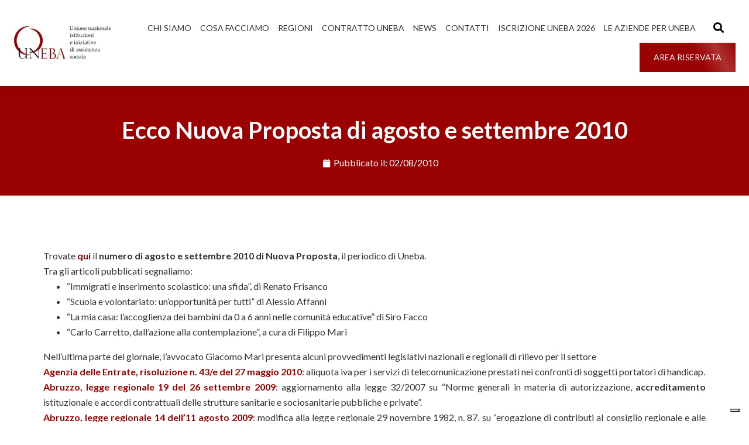

--- FILE ---
content_type: text/html; charset=UTF-8
request_url: https://www.uneba.org/ecco-nuova-proposta-di-agosto-e-settembre-2010/
body_size: 23233
content:
<!DOCTYPE html><html lang="it-IT"><head >	<meta charset="UTF-8" />
	<meta name="viewport" content="width=device-width, initial-scale=1" />
				<script type="text/javascript" class="_iub_cs_skip">
				var _iub = _iub || {};
				_iub.csConfiguration = _iub.csConfiguration || {};
				_iub.csConfiguration.siteId = "3413586";
				_iub.csConfiguration.cookiePolicyId = "13028502";
							</script>
			<script class="_iub_cs_skip" src="https://cs.iubenda.com/autoblocking/3413586.js" fetchpriority="low"></script>
			<meta name='robots' content='index, follow, max-image-preview:large, max-snippet:-1, max-video-preview:-1' />

	<!-- This site is optimized with the Yoast SEO plugin v26.7 - https://yoast.com/wordpress/plugins/seo/ -->
	<title>Ecco Nuova Proposta di agosto e settembre 2010 | UNEBA Nazionale</title>
	<link rel="canonical" href="https://www.uneba.org/ecco-nuova-proposta-di-agosto-e-settembre-2010/" />
	<meta property="og:locale" content="it_IT" />
	<meta property="og:type" content="article" />
	<meta property="og:title" content="Ecco Nuova Proposta di agosto e settembre 2010 | UNEBA Nazionale" />
	<meta property="og:description" content="Con approfondimenti sull&#039;inserimento scolastico degli immigrati e sulle possibilit&agrave; di collaborazioni tra scuola e volontariato." />
	<meta property="og:url" content="https://www.uneba.org/ecco-nuova-proposta-di-agosto-e-settembre-2010/" />
	<meta property="og:site_name" content="UNEBA Nazionale" />
	<meta property="article:published_time" content="2010-08-02T00:00:00+00:00" />
	<meta name="author" content="uneba" />
	<meta name="twitter:card" content="summary_large_image" />
	<meta name="twitter:label1" content="Scritto da" />
	<meta name="twitter:data1" content="uneba" />
	<meta name="twitter:label2" content="Tempo di lettura stimato" />
	<meta name="twitter:data2" content="2 minuti" />
	<script type="application/ld+json" class="yoast-schema-graph">{"@context":"https://schema.org","@graph":[{"@type":"Article","@id":"https://www.uneba.org/ecco-nuova-proposta-di-agosto-e-settembre-2010/#article","isPartOf":{"@id":"https://www.uneba.org/ecco-nuova-proposta-di-agosto-e-settembre-2010/"},"author":{"name":"uneba","@id":"https://www.uneba.org/#/schema/person/81ee1ce367a1201154f2eaac46d0dfb1"},"headline":"Ecco Nuova Proposta di agosto e settembre 2010","datePublished":"2010-08-02T00:00:00+00:00","mainEntityOfPage":{"@id":"https://www.uneba.org/ecco-nuova-proposta-di-agosto-e-settembre-2010/"},"wordCount":313,"commentCount":0,"publisher":{"@id":"https://www.uneba.org/#organization"},"articleSection":["Uneba"],"inLanguage":"it-IT","potentialAction":[{"@type":"CommentAction","name":"Comment","target":["https://www.uneba.org/ecco-nuova-proposta-di-agosto-e-settembre-2010/#respond"]}]},{"@type":"WebPage","@id":"https://www.uneba.org/ecco-nuova-proposta-di-agosto-e-settembre-2010/","url":"https://www.uneba.org/ecco-nuova-proposta-di-agosto-e-settembre-2010/","name":"Ecco Nuova Proposta di agosto e settembre 2010 | UNEBA Nazionale","isPartOf":{"@id":"https://www.uneba.org/#website"},"datePublished":"2010-08-02T00:00:00+00:00","breadcrumb":{"@id":"https://www.uneba.org/ecco-nuova-proposta-di-agosto-e-settembre-2010/#breadcrumb"},"inLanguage":"it-IT","potentialAction":[{"@type":"ReadAction","target":["https://www.uneba.org/ecco-nuova-proposta-di-agosto-e-settembre-2010/"]}]},{"@type":"BreadcrumbList","@id":"https://www.uneba.org/ecco-nuova-proposta-di-agosto-e-settembre-2010/#breadcrumb","itemListElement":[{"@type":"ListItem","position":1,"name":"Home","item":"https://www.uneba.org/"},{"@type":"ListItem","position":2,"name":"Ecco Nuova Proposta di agosto e settembre 2010"}]},{"@type":"WebSite","@id":"https://www.uneba.org/#website","url":"https://www.uneba.org/","name":"UNEBA Nazionale","description":"Organizzazione di categoria del settore sociosanitario","publisher":{"@id":"https://www.uneba.org/#organization"},"potentialAction":[{"@type":"SearchAction","target":{"@type":"EntryPoint","urlTemplate":"https://www.uneba.org/?s={search_term_string}"},"query-input":{"@type":"PropertyValueSpecification","valueRequired":true,"valueName":"search_term_string"}}],"inLanguage":"it-IT"},{"@type":"Organization","@id":"https://www.uneba.org/#organization","name":"UNEBA","url":"https://www.uneba.org/","logo":{"@type":"ImageObject","inLanguage":"it-IT","@id":"https://www.uneba.org/#/schema/logo/image/","url":"https://www.uneba.org/wp-content/uploads/2023/10/logounebav3.jpg","contentUrl":"https://www.uneba.org/wp-content/uploads/2023/10/logounebav3.jpg","width":250,"height":90,"caption":"UNEBA"},"image":{"@id":"https://www.uneba.org/#/schema/logo/image/"}},{"@type":"Person","@id":"https://www.uneba.org/#/schema/person/81ee1ce367a1201154f2eaac46d0dfb1","name":"uneba","sameAs":["https://www.uneba.org"]}]}</script>
	<!-- / Yoast SEO plugin. -->


<link rel='dns-prefetch' href='//cdn.iubenda.com' />
<link rel='dns-prefetch' href='//www.googletagmanager.com' />
<link rel="alternate" type="application/rss+xml" title="UNEBA Nazionale &raquo; Feed" href="https://www.uneba.org/feed/" />
<link rel="alternate" type="application/rss+xml" title="UNEBA Nazionale &raquo; Feed dei commenti" href="https://www.uneba.org/comments/feed/" />
<link rel="alternate" type="application/rss+xml" title="UNEBA Nazionale &raquo; Ecco Nuova Proposta di agosto e settembre 2010 Feed dei commenti" href="https://www.uneba.org/ecco-nuova-proposta-di-agosto-e-settembre-2010/feed/" />
<link rel="alternate" title="oEmbed (JSON)" type="application/json+oembed" href="https://www.uneba.org/wp-json/oembed/1.0/embed?url=https%3A%2F%2Fwww.uneba.org%2Fecco-nuova-proposta-di-agosto-e-settembre-2010%2F" />
<link rel="alternate" title="oEmbed (XML)" type="text/xml+oembed" href="https://www.uneba.org/wp-json/oembed/1.0/embed?url=https%3A%2F%2Fwww.uneba.org%2Fecco-nuova-proposta-di-agosto-e-settembre-2010%2F&#038;format=xml" />
<style id='wp-img-auto-sizes-contain-inline-css' type='text/css'>
img:is([sizes=auto i],[sizes^="auto," i]){contain-intrinsic-size:3000px 1500px}
/*# sourceURL=wp-img-auto-sizes-contain-inline-css */
</style>
<link rel='stylesheet' id='font-awesome-5-all-css' href='https://www.uneba.org/wp-content/plugins/elementor/assets/lib/font-awesome/css/all.min.css?ver=3.34.1' type='text/css' media='all' />
<link rel='stylesheet' id='font-awesome-4-shim-css' href='https://www.uneba.org/wp-content/plugins/elementor/assets/lib/font-awesome/css/v4-shims.min.css?ver=3.34.1' type='text/css' media='all' />
<style id='wp-emoji-styles-inline-css' type='text/css'>

	img.wp-smiley, img.emoji {
		display: inline !important;
		border: none !important;
		box-shadow: none !important;
		height: 1em !important;
		width: 1em !important;
		margin: 0 0.07em !important;
		vertical-align: -0.1em !important;
		background: none !important;
		padding: 0 !important;
	}
/*# sourceURL=wp-emoji-styles-inline-css */
</style>
<link rel='stylesheet' id='wp-block-library-css' href='https://www.uneba.org/wp-includes/css/dist/block-library/style.min.css?ver=da457535a8fd21c3875b464ea1fbc882' type='text/css' media='all' />
<style id='wp-block-library-theme-inline-css' type='text/css'>
.wp-block-audio :where(figcaption){color:#555;font-size:13px;text-align:center}.is-dark-theme .wp-block-audio :where(figcaption){color:#ffffffa6}.wp-block-audio{margin:0 0 1em}.wp-block-code{border:1px solid #ccc;border-radius:4px;font-family:Menlo,Consolas,monaco,monospace;padding:.8em 1em}.wp-block-embed :where(figcaption){color:#555;font-size:13px;text-align:center}.is-dark-theme .wp-block-embed :where(figcaption){color:#ffffffa6}.wp-block-embed{margin:0 0 1em}.blocks-gallery-caption{color:#555;font-size:13px;text-align:center}.is-dark-theme .blocks-gallery-caption{color:#ffffffa6}:root :where(.wp-block-image figcaption){color:#555;font-size:13px;text-align:center}.is-dark-theme :root :where(.wp-block-image figcaption){color:#ffffffa6}.wp-block-image{margin:0 0 1em}.wp-block-pullquote{border-bottom:4px solid;border-top:4px solid;color:currentColor;margin-bottom:1.75em}.wp-block-pullquote :where(cite),.wp-block-pullquote :where(footer),.wp-block-pullquote__citation{color:currentColor;font-size:.8125em;font-style:normal;text-transform:uppercase}.wp-block-quote{border-left:.25em solid;margin:0 0 1.75em;padding-left:1em}.wp-block-quote cite,.wp-block-quote footer{color:currentColor;font-size:.8125em;font-style:normal;position:relative}.wp-block-quote:where(.has-text-align-right){border-left:none;border-right:.25em solid;padding-left:0;padding-right:1em}.wp-block-quote:where(.has-text-align-center){border:none;padding-left:0}.wp-block-quote.is-large,.wp-block-quote.is-style-large,.wp-block-quote:where(.is-style-plain){border:none}.wp-block-search .wp-block-search__label{font-weight:700}.wp-block-search__button{border:1px solid #ccc;padding:.375em .625em}:where(.wp-block-group.has-background){padding:1.25em 2.375em}.wp-block-separator.has-css-opacity{opacity:.4}.wp-block-separator{border:none;border-bottom:2px solid;margin-left:auto;margin-right:auto}.wp-block-separator.has-alpha-channel-opacity{opacity:1}.wp-block-separator:not(.is-style-wide):not(.is-style-dots){width:100px}.wp-block-separator.has-background:not(.is-style-dots){border-bottom:none;height:1px}.wp-block-separator.has-background:not(.is-style-wide):not(.is-style-dots){height:2px}.wp-block-table{margin:0 0 1em}.wp-block-table td,.wp-block-table th{word-break:normal}.wp-block-table :where(figcaption){color:#555;font-size:13px;text-align:center}.is-dark-theme .wp-block-table :where(figcaption){color:#ffffffa6}.wp-block-video :where(figcaption){color:#555;font-size:13px;text-align:center}.is-dark-theme .wp-block-video :where(figcaption){color:#ffffffa6}.wp-block-video{margin:0 0 1em}:root :where(.wp-block-template-part.has-background){margin-bottom:0;margin-top:0;padding:1.25em 2.375em}
/*# sourceURL=/wp-includes/css/dist/block-library/theme.min.css */
</style>
<style id='classic-theme-styles-inline-css' type='text/css'>
/*! This file is auto-generated */
.wp-block-button__link{color:#fff;background-color:#32373c;border-radius:9999px;box-shadow:none;text-decoration:none;padding:calc(.667em + 2px) calc(1.333em + 2px);font-size:1.125em}.wp-block-file__button{background:#32373c;color:#fff;text-decoration:none}
/*# sourceURL=/wp-includes/css/classic-themes.min.css */
</style>
<style id='pdfemb-pdf-embedder-viewer-style-inline-css' type='text/css'>
.wp-block-pdfemb-pdf-embedder-viewer{max-width:none}

/*# sourceURL=https://www.uneba.org/wp-content/plugins/pdf-embedder/block/build/style-index.css */
</style>
<style id='global-styles-inline-css' type='text/css'>
:root{--wp--preset--aspect-ratio--square: 1;--wp--preset--aspect-ratio--4-3: 4/3;--wp--preset--aspect-ratio--3-4: 3/4;--wp--preset--aspect-ratio--3-2: 3/2;--wp--preset--aspect-ratio--2-3: 2/3;--wp--preset--aspect-ratio--16-9: 16/9;--wp--preset--aspect-ratio--9-16: 9/16;--wp--preset--color--black: #000000;--wp--preset--color--cyan-bluish-gray: #abb8c3;--wp--preset--color--white: #ffffff;--wp--preset--color--pale-pink: #f78da7;--wp--preset--color--vivid-red: #cf2e2e;--wp--preset--color--luminous-vivid-orange: #ff6900;--wp--preset--color--luminous-vivid-amber: #fcb900;--wp--preset--color--light-green-cyan: #7bdcb5;--wp--preset--color--vivid-green-cyan: #00d084;--wp--preset--color--pale-cyan-blue: #8ed1fc;--wp--preset--color--vivid-cyan-blue: #0693e3;--wp--preset--color--vivid-purple: #9b51e0;--wp--preset--gradient--vivid-cyan-blue-to-vivid-purple: linear-gradient(135deg,rgb(6,147,227) 0%,rgb(155,81,224) 100%);--wp--preset--gradient--light-green-cyan-to-vivid-green-cyan: linear-gradient(135deg,rgb(122,220,180) 0%,rgb(0,208,130) 100%);--wp--preset--gradient--luminous-vivid-amber-to-luminous-vivid-orange: linear-gradient(135deg,rgb(252,185,0) 0%,rgb(255,105,0) 100%);--wp--preset--gradient--luminous-vivid-orange-to-vivid-red: linear-gradient(135deg,rgb(255,105,0) 0%,rgb(207,46,46) 100%);--wp--preset--gradient--very-light-gray-to-cyan-bluish-gray: linear-gradient(135deg,rgb(238,238,238) 0%,rgb(169,184,195) 100%);--wp--preset--gradient--cool-to-warm-spectrum: linear-gradient(135deg,rgb(74,234,220) 0%,rgb(151,120,209) 20%,rgb(207,42,186) 40%,rgb(238,44,130) 60%,rgb(251,105,98) 80%,rgb(254,248,76) 100%);--wp--preset--gradient--blush-light-purple: linear-gradient(135deg,rgb(255,206,236) 0%,rgb(152,150,240) 100%);--wp--preset--gradient--blush-bordeaux: linear-gradient(135deg,rgb(254,205,165) 0%,rgb(254,45,45) 50%,rgb(107,0,62) 100%);--wp--preset--gradient--luminous-dusk: linear-gradient(135deg,rgb(255,203,112) 0%,rgb(199,81,192) 50%,rgb(65,88,208) 100%);--wp--preset--gradient--pale-ocean: linear-gradient(135deg,rgb(255,245,203) 0%,rgb(182,227,212) 50%,rgb(51,167,181) 100%);--wp--preset--gradient--electric-grass: linear-gradient(135deg,rgb(202,248,128) 0%,rgb(113,206,126) 100%);--wp--preset--gradient--midnight: linear-gradient(135deg,rgb(2,3,129) 0%,rgb(40,116,252) 100%);--wp--preset--font-size--small: 13px;--wp--preset--font-size--medium: 20px;--wp--preset--font-size--large: 36px;--wp--preset--font-size--x-large: 42px;--wp--preset--spacing--20: 0.44rem;--wp--preset--spacing--30: 0.67rem;--wp--preset--spacing--40: 1rem;--wp--preset--spacing--50: 1.5rem;--wp--preset--spacing--60: 2.25rem;--wp--preset--spacing--70: 3.38rem;--wp--preset--spacing--80: 5.06rem;--wp--preset--shadow--natural: 6px 6px 9px rgba(0, 0, 0, 0.2);--wp--preset--shadow--deep: 12px 12px 50px rgba(0, 0, 0, 0.4);--wp--preset--shadow--sharp: 6px 6px 0px rgba(0, 0, 0, 0.2);--wp--preset--shadow--outlined: 6px 6px 0px -3px rgb(255, 255, 255), 6px 6px rgb(0, 0, 0);--wp--preset--shadow--crisp: 6px 6px 0px rgb(0, 0, 0);}:where(.is-layout-flex){gap: 0.5em;}:where(.is-layout-grid){gap: 0.5em;}body .is-layout-flex{display: flex;}.is-layout-flex{flex-wrap: wrap;align-items: center;}.is-layout-flex > :is(*, div){margin: 0;}body .is-layout-grid{display: grid;}.is-layout-grid > :is(*, div){margin: 0;}:where(.wp-block-columns.is-layout-flex){gap: 2em;}:where(.wp-block-columns.is-layout-grid){gap: 2em;}:where(.wp-block-post-template.is-layout-flex){gap: 1.25em;}:where(.wp-block-post-template.is-layout-grid){gap: 1.25em;}.has-black-color{color: var(--wp--preset--color--black) !important;}.has-cyan-bluish-gray-color{color: var(--wp--preset--color--cyan-bluish-gray) !important;}.has-white-color{color: var(--wp--preset--color--white) !important;}.has-pale-pink-color{color: var(--wp--preset--color--pale-pink) !important;}.has-vivid-red-color{color: var(--wp--preset--color--vivid-red) !important;}.has-luminous-vivid-orange-color{color: var(--wp--preset--color--luminous-vivid-orange) !important;}.has-luminous-vivid-amber-color{color: var(--wp--preset--color--luminous-vivid-amber) !important;}.has-light-green-cyan-color{color: var(--wp--preset--color--light-green-cyan) !important;}.has-vivid-green-cyan-color{color: var(--wp--preset--color--vivid-green-cyan) !important;}.has-pale-cyan-blue-color{color: var(--wp--preset--color--pale-cyan-blue) !important;}.has-vivid-cyan-blue-color{color: var(--wp--preset--color--vivid-cyan-blue) !important;}.has-vivid-purple-color{color: var(--wp--preset--color--vivid-purple) !important;}.has-black-background-color{background-color: var(--wp--preset--color--black) !important;}.has-cyan-bluish-gray-background-color{background-color: var(--wp--preset--color--cyan-bluish-gray) !important;}.has-white-background-color{background-color: var(--wp--preset--color--white) !important;}.has-pale-pink-background-color{background-color: var(--wp--preset--color--pale-pink) !important;}.has-vivid-red-background-color{background-color: var(--wp--preset--color--vivid-red) !important;}.has-luminous-vivid-orange-background-color{background-color: var(--wp--preset--color--luminous-vivid-orange) !important;}.has-luminous-vivid-amber-background-color{background-color: var(--wp--preset--color--luminous-vivid-amber) !important;}.has-light-green-cyan-background-color{background-color: var(--wp--preset--color--light-green-cyan) !important;}.has-vivid-green-cyan-background-color{background-color: var(--wp--preset--color--vivid-green-cyan) !important;}.has-pale-cyan-blue-background-color{background-color: var(--wp--preset--color--pale-cyan-blue) !important;}.has-vivid-cyan-blue-background-color{background-color: var(--wp--preset--color--vivid-cyan-blue) !important;}.has-vivid-purple-background-color{background-color: var(--wp--preset--color--vivid-purple) !important;}.has-black-border-color{border-color: var(--wp--preset--color--black) !important;}.has-cyan-bluish-gray-border-color{border-color: var(--wp--preset--color--cyan-bluish-gray) !important;}.has-white-border-color{border-color: var(--wp--preset--color--white) !important;}.has-pale-pink-border-color{border-color: var(--wp--preset--color--pale-pink) !important;}.has-vivid-red-border-color{border-color: var(--wp--preset--color--vivid-red) !important;}.has-luminous-vivid-orange-border-color{border-color: var(--wp--preset--color--luminous-vivid-orange) !important;}.has-luminous-vivid-amber-border-color{border-color: var(--wp--preset--color--luminous-vivid-amber) !important;}.has-light-green-cyan-border-color{border-color: var(--wp--preset--color--light-green-cyan) !important;}.has-vivid-green-cyan-border-color{border-color: var(--wp--preset--color--vivid-green-cyan) !important;}.has-pale-cyan-blue-border-color{border-color: var(--wp--preset--color--pale-cyan-blue) !important;}.has-vivid-cyan-blue-border-color{border-color: var(--wp--preset--color--vivid-cyan-blue) !important;}.has-vivid-purple-border-color{border-color: var(--wp--preset--color--vivid-purple) !important;}.has-vivid-cyan-blue-to-vivid-purple-gradient-background{background: var(--wp--preset--gradient--vivid-cyan-blue-to-vivid-purple) !important;}.has-light-green-cyan-to-vivid-green-cyan-gradient-background{background: var(--wp--preset--gradient--light-green-cyan-to-vivid-green-cyan) !important;}.has-luminous-vivid-amber-to-luminous-vivid-orange-gradient-background{background: var(--wp--preset--gradient--luminous-vivid-amber-to-luminous-vivid-orange) !important;}.has-luminous-vivid-orange-to-vivid-red-gradient-background{background: var(--wp--preset--gradient--luminous-vivid-orange-to-vivid-red) !important;}.has-very-light-gray-to-cyan-bluish-gray-gradient-background{background: var(--wp--preset--gradient--very-light-gray-to-cyan-bluish-gray) !important;}.has-cool-to-warm-spectrum-gradient-background{background: var(--wp--preset--gradient--cool-to-warm-spectrum) !important;}.has-blush-light-purple-gradient-background{background: var(--wp--preset--gradient--blush-light-purple) !important;}.has-blush-bordeaux-gradient-background{background: var(--wp--preset--gradient--blush-bordeaux) !important;}.has-luminous-dusk-gradient-background{background: var(--wp--preset--gradient--luminous-dusk) !important;}.has-pale-ocean-gradient-background{background: var(--wp--preset--gradient--pale-ocean) !important;}.has-electric-grass-gradient-background{background: var(--wp--preset--gradient--electric-grass) !important;}.has-midnight-gradient-background{background: var(--wp--preset--gradient--midnight) !important;}.has-small-font-size{font-size: var(--wp--preset--font-size--small) !important;}.has-medium-font-size{font-size: var(--wp--preset--font-size--medium) !important;}.has-large-font-size{font-size: var(--wp--preset--font-size--large) !important;}.has-x-large-font-size{font-size: var(--wp--preset--font-size--x-large) !important;}
:where(.wp-block-post-template.is-layout-flex){gap: 1.25em;}:where(.wp-block-post-template.is-layout-grid){gap: 1.25em;}
:where(.wp-block-term-template.is-layout-flex){gap: 1.25em;}:where(.wp-block-term-template.is-layout-grid){gap: 1.25em;}
:where(.wp-block-columns.is-layout-flex){gap: 2em;}:where(.wp-block-columns.is-layout-grid){gap: 2em;}
:root :where(.wp-block-pullquote){font-size: 1.5em;line-height: 1.6;}
/*# sourceURL=global-styles-inline-css */
</style>
<link rel='stylesheet' id='mailup-css' href='https://www.uneba.org/wp-content/plugins/mailup-email-and-newsletter-subscription-form/public/css/mailup-public.css?ver=1.2.7' type='text/css' media='all' />
<link rel='stylesheet' id='jupiterx-popups-animation-css' href='https://www.uneba.org/wp-content/plugins/jupiterx-core/includes/extensions/raven/assets/lib/animate/animate.min.css?ver=4.13.0' type='text/css' media='all' />
<link rel='stylesheet' id='jupiterx-css' href='https://www.uneba.org/wp-content/uploads/jupiterx/compiler/jupiterx/a339d5a.css?ver=4.13.0' type='text/css' media='all' />
<link rel='stylesheet' id='jupiterx-elements-dynamic-styles-css' href='https://www.uneba.org/wp-content/uploads/jupiterx/compiler/jupiterx-elements-dynamic-styles/b041cee.css?ver=4.13.0' type='text/css' media='all' />
<link rel='stylesheet' id='elementor-icons-css' href='https://www.uneba.org/wp-content/plugins/elementor/assets/lib/eicons/css/elementor-icons.min.css?ver=5.45.0' type='text/css' media='all' />
<link rel='stylesheet' id='elementor-frontend-css' href='https://www.uneba.org/wp-content/plugins/elementor/assets/css/frontend.min.css?ver=3.34.1' type='text/css' media='all' />
<link rel='stylesheet' id='font-awesome-css' href='https://www.uneba.org/wp-content/plugins/elementor/assets/lib/font-awesome/css/font-awesome.min.css?ver=4.7.0' type='text/css' media='all' />
<link rel='stylesheet' id='jupiterx-core-raven-frontend-css' href='https://www.uneba.org/wp-content/plugins/jupiterx-core/includes/extensions/raven/assets/css/frontend.min.css?ver=da457535a8fd21c3875b464ea1fbc882' type='text/css' media='all' />
<link rel='stylesheet' id='elementor-post-5-css' href='https://www.uneba.org/wp-content/uploads/elementor/css/post-5.css?ver=1768355538' type='text/css' media='all' />
<link rel='stylesheet' id='flatpickr-css' href='https://www.uneba.org/wp-content/plugins/elementor/assets/lib/flatpickr/flatpickr.min.css?ver=4.6.13' type='text/css' media='all' />
<link rel='stylesheet' id='elementor-post-204-css' href='https://www.uneba.org/wp-content/uploads/elementor/css/post-204.css?ver=1768355538' type='text/css' media='all' />
<link rel='stylesheet' id='elementor-post-217-css' href='https://www.uneba.org/wp-content/uploads/elementor/css/post-217.css?ver=1768355538' type='text/css' media='all' />
<link rel='stylesheet' id='elementor-post-221-css' href='https://www.uneba.org/wp-content/uploads/elementor/css/post-221.css?ver=1768355538' type='text/css' media='all' />
<link rel='stylesheet' id='elementor-gf-lato-css' href='https://fonts.googleapis.com/css?family=Lato:100,100italic,200,200italic,300,300italic,400,400italic,500,500italic,600,600italic,700,700italic,800,800italic,900,900italic&#038;display=swap' type='text/css' media='all' />
<link rel='stylesheet' id='elementor-icons-shared-0-css' href='https://www.uneba.org/wp-content/plugins/elementor/assets/lib/font-awesome/css/fontawesome.min.css?ver=5.15.3' type='text/css' media='all' />
<link rel='stylesheet' id='elementor-icons-fa-solid-css' href='https://www.uneba.org/wp-content/plugins/elementor/assets/lib/font-awesome/css/solid.min.css?ver=5.15.3' type='text/css' media='all' />
<link rel='stylesheet' id='elementor-icons-fa-brands-css' href='https://www.uneba.org/wp-content/plugins/elementor/assets/lib/font-awesome/css/brands.min.css?ver=5.15.3' type='text/css' media='all' />

<script  type="text/javascript" class=" _iub_cs_skip" type="text/javascript" id="iubenda-head-inline-scripts-0">
/* <![CDATA[ */

var _iub = _iub || [];
_iub.csConfiguration = {"askConsentAtCookiePolicyUpdate":true,"floatingPreferencesButtonDisplay":"bottom-right","perPurposeConsent":true,"siteId":3413586,"whitelabel":false,"cookiePolicyId":13028502,"banner":{"acceptButtonDisplay":true,"closeButtonRejects":true,"customizeButtonDisplay":true,"explicitWithdrawal":true,"listPurposes":true,"position":"float-top-center","showTitle":false}};
_iub.csLangConfiguration = {"it":{"cookiePolicyId":13028502}};

//# sourceURL=iubenda-head-inline-scripts-0
/* ]]> */
</script>
<script  type="text/javascript" charset="UTF-8" async="" class=" _iub_cs_skip" type="text/javascript" src="//cdn.iubenda.com/cs/iubenda_cs.js?ver=3.12.5" id="iubenda-head-scripts-1-js"></script>
<script type="text/javascript" src="https://www.uneba.org/wp-content/plugins/elementor/assets/lib/font-awesome/js/v4-shims.min.js?ver=3.34.1" id="font-awesome-4-shim-js"></script>
<script type="text/javascript" src="https://www.uneba.org/wp-includes/js/jquery/jquery.min.js?ver=3.7.1" id="jquery-core-js"></script>
<script type="text/javascript" src="https://www.uneba.org/wp-includes/js/jquery/jquery-migrate.min.js?ver=3.4.1" id="jquery-migrate-js"></script>
<script type="text/javascript" src="https://www.uneba.org/wp-content/plugins/mailup-email-and-newsletter-subscription-form/admin/js/jquery.validate.min.js?ver=1.19.5" id="mailup_validate-js"></script>
<script type="text/javascript" src="https://www.uneba.org/wp-content/plugins/mailup-email-and-newsletter-subscription-form/admin/js/localization/messages_it.js?ver=1.19.5" id="mailup_validate_loc_it-js"></script>
<script type="text/javascript" id="mailup-js-extra">
/* <![CDATA[ */
var mailup_params = {"ajax_url":"https://www.uneba.org/wp-admin/admin-ajax.php","ajaxNonce":"071e3a0057"};
//# sourceURL=mailup-js-extra
/* ]]> */
</script>
<script type="text/javascript" src="https://www.uneba.org/wp-content/plugins/mailup-email-and-newsletter-subscription-form/public/js/mailup-public.js?ver=1.2.7" id="mailup-js"></script>
<script type="text/javascript" src="https://www.uneba.org/wp-content/themes/jupiterx/lib/admin/assets/lib/webfont/webfont.min.js?ver=1.6.26" id="jupiterx-webfont-js"></script>
<script type="text/javascript" id="jupiterx-webfont-js-after">
/* <![CDATA[ */
WebFont.load({
				google: {
					families: ['Lato:100,200,300,400,500,600,700,800,900,100italic,200italic,300italic,400italic,500italic,600italic,700italic,800italic,900italic']
				}
			});
//# sourceURL=jupiterx-webfont-js-after
/* ]]> */
</script>
<script type="text/javascript" src="https://www.uneba.org/wp-content/themes/jupiterx/lib/assets/dist/js/utils.min.js?ver=4.13.0" id="jupiterx-utils-js"></script>

<!-- Snippet del tag Google (gtag.js) aggiunto da Site Kit -->
<!-- Snippet Google Analytics aggiunto da Site Kit -->
<script type="text/javascript" src="https://www.googletagmanager.com/gtag/js?id=GT-TWQ4BMV" id="google_gtagjs-js" async></script>
<script type="text/javascript" id="google_gtagjs-js-after">
/* <![CDATA[ */
window.dataLayer = window.dataLayer || [];function gtag(){dataLayer.push(arguments);}
gtag("set","linker",{"domains":["www.uneba.org"]});
gtag("js", new Date());
gtag("set", "developer_id.dZTNiMT", true);
gtag("config", "GT-TWQ4BMV");
//# sourceURL=google_gtagjs-js-after
/* ]]> */
</script>
<link rel="https://api.w.org/" href="https://www.uneba.org/wp-json/" /><link rel="alternate" title="JSON" type="application/json" href="https://www.uneba.org/wp-json/wp/v2/posts/1218" /><link rel="EditURI" type="application/rsd+xml" title="RSD" href="https://www.uneba.org/xmlrpc.php?rsd" />
<meta name="generator" content="Site Kit by Google 1.170.0" /><meta name="generator" content="Elementor 3.34.1; features: additional_custom_breakpoints; settings: css_print_method-external, google_font-enabled, font_display-swap">
			<style>
				.e-con.e-parent:nth-of-type(n+4):not(.e-lazyloaded):not(.e-no-lazyload),
				.e-con.e-parent:nth-of-type(n+4):not(.e-lazyloaded):not(.e-no-lazyload) * {
					background-image: none !important;
				}
				@media screen and (max-height: 1024px) {
					.e-con.e-parent:nth-of-type(n+3):not(.e-lazyloaded):not(.e-no-lazyload),
					.e-con.e-parent:nth-of-type(n+3):not(.e-lazyloaded):not(.e-no-lazyload) * {
						background-image: none !important;
					}
				}
				@media screen and (max-height: 640px) {
					.e-con.e-parent:nth-of-type(n+2):not(.e-lazyloaded):not(.e-no-lazyload),
					.e-con.e-parent:nth-of-type(n+2):not(.e-lazyloaded):not(.e-no-lazyload) * {
						background-image: none !important;
					}
				}
			</style>
					<link rel="pingback" href="https://www.uneba.org/xmlrpc.php">
		<link rel="icon" href="https://www.uneba.org/wp-content/uploads/2023/10/cropped-uneba-32x32.png" sizes="32x32" />
<link rel="icon" href="https://www.uneba.org/wp-content/uploads/2023/10/cropped-uneba-192x192.png" sizes="192x192" />
<link rel="apple-touch-icon" href="https://www.uneba.org/wp-content/uploads/2023/10/cropped-uneba-180x180.png" />
<meta name="msapplication-TileImage" content="https://www.uneba.org/wp-content/uploads/2023/10/cropped-uneba-270x270.png" />
		<style type="text/css" id="wp-custom-css">
			.jupiterx-post-title{
	color:#233064;
}		</style>
		</head><body data-rsssl=1 class="wp-singular post-template-default single single-post postid-1218 single-format-standard wp-custom-logo wp-theme-jupiterx wp-child-theme-jupiterx-child no-js elementor-default elementor-kit-5 jupiterx-post-template-custom" itemscope="itemscope" itemtype="http://schema.org/WebPage"><a class="jupiterx-a11y jupiterx-a11y-skip-navigation-link" href="#jupiterx-main">Skip to content</a><div class="jupiterx-site"><header class="jupiterx-header jupiterx-header-custom" data-jupiterx-settings="{&quot;breakpoint&quot;:&quot;767.98&quot;,&quot;template&quot;:&quot;204&quot;,&quot;stickyTemplate&quot;:&quot;217&quot;}" role="banner" itemscope="itemscope" itemtype="http://schema.org/WPHeader">		<div data-elementor-type="header" data-elementor-id="204" class="elementor elementor-204">
						<section class="elementor-section elementor-top-section elementor-element elementor-element-de1de8b elementor-section-full_width elementor-hidden-mobile elementor-section-height-default elementor-section-height-default" data-id="de1de8b" data-element_type="section" data-settings="{&quot;jet_parallax_layout_list&quot;:[{&quot;jet_parallax_layout_image&quot;:{&quot;url&quot;:&quot;&quot;,&quot;id&quot;:&quot;&quot;,&quot;size&quot;:&quot;&quot;},&quot;_id&quot;:&quot;f559b95&quot;,&quot;jet_parallax_layout_image_tablet&quot;:{&quot;url&quot;:&quot;&quot;,&quot;id&quot;:&quot;&quot;,&quot;size&quot;:&quot;&quot;},&quot;jet_parallax_layout_image_mobile&quot;:{&quot;url&quot;:&quot;&quot;,&quot;id&quot;:&quot;&quot;,&quot;size&quot;:&quot;&quot;},&quot;jet_parallax_layout_speed&quot;:{&quot;unit&quot;:&quot;%&quot;,&quot;size&quot;:50,&quot;sizes&quot;:[]},&quot;jet_parallax_layout_type&quot;:&quot;scroll&quot;,&quot;jet_parallax_layout_direction&quot;:&quot;1&quot;,&quot;jet_parallax_layout_fx_direction&quot;:null,&quot;jet_parallax_layout_z_index&quot;:&quot;&quot;,&quot;jet_parallax_layout_bg_x&quot;:50,&quot;jet_parallax_layout_bg_x_tablet&quot;:&quot;&quot;,&quot;jet_parallax_layout_bg_x_mobile&quot;:&quot;&quot;,&quot;jet_parallax_layout_bg_y&quot;:50,&quot;jet_parallax_layout_bg_y_tablet&quot;:&quot;&quot;,&quot;jet_parallax_layout_bg_y_mobile&quot;:&quot;&quot;,&quot;jet_parallax_layout_bg_size&quot;:&quot;auto&quot;,&quot;jet_parallax_layout_bg_size_tablet&quot;:&quot;&quot;,&quot;jet_parallax_layout_bg_size_mobile&quot;:&quot;&quot;,&quot;jet_parallax_layout_animation_prop&quot;:&quot;transform&quot;,&quot;jet_parallax_layout_on&quot;:[&quot;desktop&quot;,&quot;tablet&quot;]}],&quot;background_background&quot;:&quot;classic&quot;}">
						<div class="elementor-container elementor-column-gap-default">
					<div class="elementor-column elementor-col-50 elementor-top-column elementor-element elementor-element-2e63789 raven-column-flex-space-between raven-column-flex-horizontal" data-id="2e63789" data-element_type="column">
			<div class="elementor-widget-wrap elementor-element-populated">
						<div class="elementor-element elementor-element-9d5296d elementor-widget elementor-widget-raven-site-logo" data-id="9d5296d" data-element_type="widget" data-widget_type="raven-site-logo.default">
				<div class="elementor-widget-container">
							<div class="raven-widget-wrapper">
			<div class="raven-site-logo raven-site-logo-customizer">
									<a class="raven-site-logo-link" href="https://www.uneba.org">
								<picture><img src="https://www.uneba.org/wp-content/uploads/2023/10/logounebav3.jpg" alt="UNEBA Nazionale" data-no-lazy="1" /></picture>									</a>
							</div>
		</div>
						</div>
				</div>
					</div>
		</div>
				<div class="elementor-column elementor-col-50 elementor-top-column elementor-element elementor-element-2e0a59a raven-column-flex-end elementor-hidden-phone raven-column-flex-horizontal" data-id="2e0a59a" data-element_type="column">
			<div class="elementor-widget-wrap elementor-element-populated">
						<div class="elementor-element elementor-element-bfc7137 elementor-widget elementor-widget-spacer" data-id="bfc7137" data-element_type="widget" data-widget_type="spacer.default">
				<div class="elementor-widget-container">
							<div class="elementor-spacer">
			<div class="elementor-spacer-inner"></div>
		</div>
						</div>
				</div>
				<div class="elementor-element elementor-element-64da85a raven-breakpoint-tablet raven-nav-menu-align-center raven-nav-menu-stretch elementor-widget elementor-widget-raven-nav-menu" data-id="64da85a" data-element_type="widget" data-settings="{&quot;submenu_icon&quot;:&quot;&lt;svg 0=\&quot;fas fa-chevron-down\&quot; class=\&quot;e-font-icon-svg e-fas-chevron-down\&quot;&gt;\n\t\t\t\t\t&lt;use xlink:href=\&quot;#fas-chevron-down\&quot;&gt;\n\t\t\t\t\t\t&lt;symbol id=\&quot;fas-chevron-down\&quot; viewBox=\&quot;0 0 448 512\&quot;&gt;\n\t\t\t\t\t\t\t&lt;path d=\&quot;M207.029 381.476L12.686 187.132c-9.373-9.373-9.373-24.569 0-33.941l22.667-22.667c9.357-9.357 24.522-9.375 33.901-.04L224 284.505l154.745-154.021c9.379-9.335 24.544-9.317 33.901.04l22.667 22.667c9.373 9.373 9.373 24.569 0 33.941L240.971 381.476c-9.373 9.372-24.569 9.372-33.942 0z\&quot;&gt;&lt;\/path&gt;\n\t\t\t\t\t\t&lt;\/symbol&gt;\n\t\t\t\t\t&lt;\/use&gt;\n\t\t\t\t&lt;\/svg&gt;&quot;,&quot;full_width&quot;:&quot;stretch&quot;,&quot;mobile_layout&quot;:&quot;dropdown&quot;,&quot;submenu_space_between&quot;:{&quot;unit&quot;:&quot;px&quot;,&quot;size&quot;:&quot;&quot;,&quot;sizes&quot;:[]},&quot;submenu_opening_position&quot;:&quot;bottom&quot;}" data-widget_type="raven-nav-menu.default">
				<div class="elementor-widget-container">
							<nav class="raven-nav-menu-main raven-nav-menu-horizontal raven-nav-menu-tablet- raven-nav-menu-mobile- raven-nav-icons-hidden-tablet raven-nav-icons-hidden-mobile">
			<ul id="menu-64da85a" class="raven-nav-menu"><li class="menu-item menu-item-type-post_type menu-item-object-page menu-item-61506"><a href="https://www.uneba.org/chi-siamo/" class="raven-menu-item raven-link-item ">Chi siamo</a></li>
<li class="menu-item menu-item-type-post_type menu-item-object-page menu-item-61505"><a href="https://www.uneba.org/cosa-facciamo/" class="raven-menu-item raven-link-item ">Cosa facciamo</a></li>
<li class="menu-item menu-item-type-post_type menu-item-object-page menu-item-68133"><a href="https://www.uneba.org/regioni/" class="raven-menu-item raven-link-item ">Regioni</a></li>
<li class="menu-item menu-item-type-post_type menu-item-object-page menu-item-68130"><a href="https://www.uneba.org/contratto/" class="raven-menu-item raven-link-item ">Contratto Uneba</a></li>
<li class="menu-item menu-item-type-post_type menu-item-object-page menu-item-61429"><a href="https://www.uneba.org/news/" class="raven-menu-item raven-link-item ">News</a></li>
<li class="menu-item menu-item-type-post_type menu-item-object-page menu-item-68642"><a href="https://www.uneba.org/contatti/" class="raven-menu-item raven-link-item ">Contatti</a></li>
<li class="menu-item menu-item-type-post_type menu-item-object-post menu-item-69144"><a href="https://www.uneba.org/iscrizione-uneba/" class="raven-menu-item raven-link-item ">Iscrizione Uneba 2026</a></li>
<li class="menu-item menu-item-type-post_type menu-item-object-page menu-item-70473"><a href="https://www.uneba.org/sponsor-uneba/" class="raven-menu-item raven-link-item ">Le aziende per Uneba</a></li>
</ul>		</nav>

		<div class="raven-nav-menu-toggle">

						<div class="raven-nav-menu-toggle-button ">
								<span class="fa fa-bars"></span>
								</div>

		</div>
		<nav class="raven-nav-icons-hidden-tablet raven-nav-icons-hidden-mobile raven-nav-menu-mobile raven-nav-menu-dropdown">
									<div class="raven-container">
				<ul id="menu-mobile-64da85a" class="raven-nav-menu"><li class="menu-item menu-item-type-post_type menu-item-object-page menu-item-61506"><a href="https://www.uneba.org/chi-siamo/" class="raven-menu-item raven-link-item ">Chi siamo</a></li>
<li class="menu-item menu-item-type-post_type menu-item-object-page menu-item-61505"><a href="https://www.uneba.org/cosa-facciamo/" class="raven-menu-item raven-link-item ">Cosa facciamo</a></li>
<li class="menu-item menu-item-type-post_type menu-item-object-page menu-item-68133"><a href="https://www.uneba.org/regioni/" class="raven-menu-item raven-link-item ">Regioni</a></li>
<li class="menu-item menu-item-type-post_type menu-item-object-page menu-item-68130"><a href="https://www.uneba.org/contratto/" class="raven-menu-item raven-link-item ">Contratto Uneba</a></li>
<li class="menu-item menu-item-type-post_type menu-item-object-page menu-item-61429"><a href="https://www.uneba.org/news/" class="raven-menu-item raven-link-item ">News</a></li>
<li class="menu-item menu-item-type-post_type menu-item-object-page menu-item-68642"><a href="https://www.uneba.org/contatti/" class="raven-menu-item raven-link-item ">Contatti</a></li>
<li class="menu-item menu-item-type-post_type menu-item-object-post menu-item-69144"><a href="https://www.uneba.org/iscrizione-uneba/" class="raven-menu-item raven-link-item ">Iscrizione Uneba 2026</a></li>
<li class="menu-item menu-item-type-post_type menu-item-object-page menu-item-70473"><a href="https://www.uneba.org/sponsor-uneba/" class="raven-menu-item raven-link-item ">Le aziende per Uneba</a></li>
</ul>			</div>
		</nav>
						</div>
				</div>
				<div class="elementor-element elementor-element-f39e9ac elementor-widget elementor-widget-raven-search-form" data-id="f39e9ac" data-element_type="widget" data-settings="{&quot;_skin&quot;:&quot;full&quot;}" data-widget_type="raven-search-form.full">
				<div class="elementor-widget-container">
							<form class="raven-search-form raven-search-form-full" method="get" action="https://www.uneba.org/" role="search">
			<div class="raven-search-form-container">
										<span class="raven-search-form-button raven-search-form-toggle raven-search-form-button-svg" tabindex="-1">
							<i class="fas fa-search"></i>						</span>
									</div>
			<div class="raven-search-form-lightbox">
				<span class="raven-search-form-close" tabindex="-1">&times;</span>
				<label class="elementor-screen-only" for="raven-search-form-input">Search</label>
				<input id="raven-search-form-input" class="raven-search-form-input" type="search" name="s" placeholder="Cerca..." />
			</div>
					</form>
						</div>
				</div>
				<div class="elementor-element elementor-element-f39553e elementor-widget elementor-widget-raven-button" data-id="f39553e" data-element_type="widget" data-settings="{&quot;turn_to_popup_action_button&quot;:&quot;no&quot;}" data-widget_type="raven-button.default">
				<div class="elementor-widget-container">
							<div class="raven-widget-wrapper">
			<a class="raven-button raven-button-widget-normal-effect-shine  raven-button-text-align-right raven-button-link elementor-animation-none" href="https://portale.uneba.org/" target="_blank">				<div class="raven-button-overlay" ></div>
				<span class="raven-button-content">
					
					<div class="button-text-container">
												<div class="raven-button-texts-wrapper">
							<div class="button-text">
								<span class="raven-button-text">
									Area riservata								</span>
							</div>
													</div>
											</div>
					
									</span>
			</a>		</div>
						</div>
				</div>
					</div>
		</div>
					</div>
		</section>
				<section class="elementor-section elementor-top-section elementor-element elementor-element-05a01e6 elementor-section-full_width elementor-hidden-desktop elementor-hidden-tablet elementor-section-height-default elementor-section-height-default" data-id="05a01e6" data-element_type="section" data-settings="{&quot;jet_parallax_layout_list&quot;:[{&quot;jet_parallax_layout_image&quot;:{&quot;url&quot;:&quot;&quot;,&quot;id&quot;:&quot;&quot;,&quot;size&quot;:&quot;&quot;},&quot;_id&quot;:&quot;f559b95&quot;,&quot;jet_parallax_layout_image_tablet&quot;:{&quot;url&quot;:&quot;&quot;,&quot;id&quot;:&quot;&quot;,&quot;size&quot;:&quot;&quot;},&quot;jet_parallax_layout_image_mobile&quot;:{&quot;url&quot;:&quot;&quot;,&quot;id&quot;:&quot;&quot;,&quot;size&quot;:&quot;&quot;},&quot;jet_parallax_layout_speed&quot;:{&quot;unit&quot;:&quot;%&quot;,&quot;size&quot;:50,&quot;sizes&quot;:[]},&quot;jet_parallax_layout_type&quot;:&quot;scroll&quot;,&quot;jet_parallax_layout_direction&quot;:&quot;1&quot;,&quot;jet_parallax_layout_fx_direction&quot;:null,&quot;jet_parallax_layout_z_index&quot;:&quot;&quot;,&quot;jet_parallax_layout_bg_x&quot;:50,&quot;jet_parallax_layout_bg_x_tablet&quot;:&quot;&quot;,&quot;jet_parallax_layout_bg_x_mobile&quot;:&quot;&quot;,&quot;jet_parallax_layout_bg_y&quot;:50,&quot;jet_parallax_layout_bg_y_tablet&quot;:&quot;&quot;,&quot;jet_parallax_layout_bg_y_mobile&quot;:&quot;&quot;,&quot;jet_parallax_layout_bg_size&quot;:&quot;auto&quot;,&quot;jet_parallax_layout_bg_size_tablet&quot;:&quot;&quot;,&quot;jet_parallax_layout_bg_size_mobile&quot;:&quot;&quot;,&quot;jet_parallax_layout_animation_prop&quot;:&quot;transform&quot;,&quot;jet_parallax_layout_on&quot;:[&quot;desktop&quot;,&quot;tablet&quot;]}],&quot;background_background&quot;:&quot;classic&quot;}">
						<div class="elementor-container elementor-column-gap-default">
					<div class="elementor-column elementor-col-33 elementor-top-column elementor-element elementor-element-ce06105 raven-column-flex-space-between raven-column-flex-horizontal" data-id="ce06105" data-element_type="column">
			<div class="elementor-widget-wrap elementor-element-populated">
						<div class="elementor-element elementor-element-e67f445 elementor-widget elementor-widget-raven-site-logo" data-id="e67f445" data-element_type="widget" data-widget_type="raven-site-logo.default">
				<div class="elementor-widget-container">
							<div class="raven-widget-wrapper">
			<div class="raven-site-logo raven-site-logo-customizer">
									<a class="raven-site-logo-link" href="https://www.uneba.org">
								<picture><img src="https://www.uneba.org/wp-content/uploads/2023/10/logounebav3.jpg" alt="UNEBA Nazionale" data-no-lazy="1" /></picture>									</a>
							</div>
		</div>
						</div>
				</div>
					</div>
		</div>
				<div class="elementor-column elementor-col-33 elementor-top-column elementor-element elementor-element-d2fcf8e" data-id="d2fcf8e" data-element_type="column">
			<div class="elementor-widget-wrap elementor-element-populated">
						<div class="elementor-element elementor-element-436eef4 raven-breakpoint-tablet raven-nav-menu-align-center raven-mobile-nav-menu-align-right elementor-widget elementor-widget-raven-nav-menu" data-id="436eef4" data-element_type="widget" data-settings="{&quot;mobile_layout&quot;:&quot;full-screen&quot;,&quot;submenu_icon&quot;:&quot;&lt;svg 0=\&quot;fas fa-chevron-down\&quot; class=\&quot;e-font-icon-svg e-fas-chevron-down\&quot;&gt;\n\t\t\t\t\t&lt;use xlink:href=\&quot;#fas-chevron-down\&quot;&gt;\n\t\t\t\t\t\t&lt;symbol id=\&quot;fas-chevron-down\&quot; viewBox=\&quot;0 0 448 512\&quot;&gt;\n\t\t\t\t\t\t\t&lt;path d=\&quot;M207.029 381.476L12.686 187.132c-9.373-9.373-9.373-24.569 0-33.941l22.667-22.667c9.357-9.357 24.522-9.375 33.901-.04L224 284.505l154.745-154.021c9.379-9.335 24.544-9.317 33.901.04l22.667 22.667c9.373 9.373 9.373 24.569 0 33.941L240.971 381.476c-9.373 9.372-24.569 9.372-33.942 0z\&quot;&gt;&lt;\/path&gt;\n\t\t\t\t\t\t&lt;\/symbol&gt;\n\t\t\t\t\t&lt;\/use&gt;\n\t\t\t\t&lt;\/svg&gt;&quot;,&quot;submenu_space_between&quot;:{&quot;unit&quot;:&quot;px&quot;,&quot;size&quot;:&quot;&quot;,&quot;sizes&quot;:[]},&quot;submenu_opening_position&quot;:&quot;bottom&quot;,&quot;mobile_menu_item_full_width&quot;:&quot;no&quot;}" data-widget_type="raven-nav-menu.default">
				<div class="elementor-widget-container">
							<nav class="raven-nav-menu-main raven-nav-menu-horizontal raven-nav-menu-tablet- raven-nav-menu-mobile- raven-nav-icons-hidden-tablet raven-nav-icons-hidden-mobile">
			<ul id="menu-436eef4" class="raven-nav-menu"><li class="menu-item menu-item-type-post_type menu-item-object-page menu-item-68746"><a href="https://www.uneba.org/chi-siamo/" class="raven-menu-item raven-link-item ">Chi siamo</a></li>
<li class="menu-item menu-item-type-post_type menu-item-object-page menu-item-68744"><a href="https://www.uneba.org/cosa-facciamo/" class="raven-menu-item raven-link-item ">Cosa facciamo</a></li>
<li class="menu-item menu-item-type-post_type menu-item-object-page menu-item-68743"><a href="https://www.uneba.org/contratto/" class="raven-menu-item raven-link-item ">Contratto Uneba</a></li>
<li class="menu-item menu-item-type-post_type menu-item-object-page menu-item-68742"><a href="https://www.uneba.org/regioni/" class="raven-menu-item raven-link-item ">Regioni</a></li>
<li class="menu-item menu-item-type-post_type menu-item-object-page menu-item-68866"><a href="https://www.uneba.org/news/" class="raven-menu-item raven-link-item ">News</a></li>
<li class="menu-item menu-item-type-post_type menu-item-object-page menu-item-68745"><a href="https://www.uneba.org/contatti/" class="raven-menu-item raven-link-item ">Contatti</a></li>
<li class="menu-item menu-item-type-custom menu-item-object-custom menu-item-68747"><a href="https://portale.uneba.org/" class="raven-menu-item raven-link-item ">Area Riservata</a></li>
<li class="menu-item menu-item-type-post_type menu-item-object-page menu-item-71272"><a href="https://www.uneba.org/sponsor-uneba/" class="raven-menu-item raven-link-item ">Le aziende per Uneba</a></li>
<li class="menu-item menu-item-type-post_type menu-item-object-page menu-item-71273"><a href="https://www.uneba.org/offerte-di-lavoro/" class="raven-menu-item raven-link-item ">Offerte di lavoro</a></li>
</ul>		</nav>

		<div class="raven-nav-menu-toggle">

						<div class="raven-nav-menu-toggle-button ">
								<span class="fa fa-bars"></span>
								</div>

		</div>
		<nav class="raven-nav-icons-hidden-tablet raven-nav-icons-hidden-mobile raven-nav-menu-mobile raven-nav-menu-full-screen">
										<div class="raven-nav-menu-close-button">
					<span class="raven-nav-menu-close-icon">&times;</span>
				</div>
						<div class="raven-container">
				<ul id="menu-mobile-436eef4" class="raven-nav-menu"><li class="menu-item menu-item-type-post_type menu-item-object-page menu-item-68746"><a href="https://www.uneba.org/chi-siamo/" class="raven-menu-item raven-link-item ">Chi siamo</a></li>
<li class="menu-item menu-item-type-post_type menu-item-object-page menu-item-68744"><a href="https://www.uneba.org/cosa-facciamo/" class="raven-menu-item raven-link-item ">Cosa facciamo</a></li>
<li class="menu-item menu-item-type-post_type menu-item-object-page menu-item-68743"><a href="https://www.uneba.org/contratto/" class="raven-menu-item raven-link-item ">Contratto Uneba</a></li>
<li class="menu-item menu-item-type-post_type menu-item-object-page menu-item-68742"><a href="https://www.uneba.org/regioni/" class="raven-menu-item raven-link-item ">Regioni</a></li>
<li class="menu-item menu-item-type-post_type menu-item-object-page menu-item-68866"><a href="https://www.uneba.org/news/" class="raven-menu-item raven-link-item ">News</a></li>
<li class="menu-item menu-item-type-post_type menu-item-object-page menu-item-68745"><a href="https://www.uneba.org/contatti/" class="raven-menu-item raven-link-item ">Contatti</a></li>
<li class="menu-item menu-item-type-custom menu-item-object-custom menu-item-68747"><a href="https://portale.uneba.org/" class="raven-menu-item raven-link-item ">Area Riservata</a></li>
<li class="menu-item menu-item-type-post_type menu-item-object-page menu-item-71272"><a href="https://www.uneba.org/sponsor-uneba/" class="raven-menu-item raven-link-item ">Le aziende per Uneba</a></li>
<li class="menu-item menu-item-type-post_type menu-item-object-page menu-item-71273"><a href="https://www.uneba.org/offerte-di-lavoro/" class="raven-menu-item raven-link-item ">Offerte di lavoro</a></li>
</ul>			</div>
		</nav>
						</div>
				</div>
					</div>
		</div>
				<div class="elementor-column elementor-col-33 elementor-top-column elementor-element elementor-element-7b4bf45" data-id="7b4bf45" data-element_type="column">
			<div class="elementor-widget-wrap elementor-element-populated">
						<div class="elementor-element elementor-element-bf638c6 elementor-widget elementor-widget-raven-search-form" data-id="bf638c6" data-element_type="widget" data-settings="{&quot;_skin&quot;:&quot;classic&quot;}" data-widget_type="raven-search-form.classic">
				<div class="elementor-widget-container">
							<form class="raven-search-form raven-search-form-classic" method="get" action="https://www.uneba.org/" role="search">
			<div class="raven-search-form-container">
				<div class="raven-search-form-inner">
					<label class="elementor-screen-only" for="raven-search-form-input">Search</label>
					<input id="raven-search-form-input" class="raven-search-form-input" type="search" name="s" placeholder="Cerca nel sito..." />
																		<button class="raven-search-form-button raven-search-form-button-svg" type="submit" aria-label="Search">
									<i class="fas fa-search"></i>								</button>
																	</div>
			</div>
		</form>
						</div>
				</div>
					</div>
		</div>
					</div>
		</section>
				</div>
		</header><main id="jupiterx-main" class="jupiterx-main">		<div data-elementor-type="single" data-elementor-id="270" class="elementor elementor-270">
						<section class="elementor-section elementor-top-section elementor-element elementor-element-526c003 elementor-section-boxed elementor-section-height-default elementor-section-height-default" data-id="526c003" data-element_type="section" data-settings="{&quot;jet_parallax_layout_list&quot;:[{&quot;jet_parallax_layout_image&quot;:{&quot;url&quot;:&quot;&quot;,&quot;id&quot;:&quot;&quot;,&quot;size&quot;:&quot;&quot;},&quot;_id&quot;:&quot;e37ee88&quot;,&quot;jet_parallax_layout_image_tablet&quot;:{&quot;url&quot;:&quot;&quot;,&quot;id&quot;:&quot;&quot;,&quot;size&quot;:&quot;&quot;},&quot;jet_parallax_layout_image_mobile&quot;:{&quot;url&quot;:&quot;&quot;,&quot;id&quot;:&quot;&quot;,&quot;size&quot;:&quot;&quot;},&quot;jet_parallax_layout_speed&quot;:{&quot;unit&quot;:&quot;%&quot;,&quot;size&quot;:50,&quot;sizes&quot;:[]},&quot;jet_parallax_layout_type&quot;:&quot;scroll&quot;,&quot;jet_parallax_layout_direction&quot;:&quot;1&quot;,&quot;jet_parallax_layout_fx_direction&quot;:null,&quot;jet_parallax_layout_z_index&quot;:&quot;&quot;,&quot;jet_parallax_layout_bg_x&quot;:50,&quot;jet_parallax_layout_bg_x_tablet&quot;:&quot;&quot;,&quot;jet_parallax_layout_bg_x_mobile&quot;:&quot;&quot;,&quot;jet_parallax_layout_bg_y&quot;:50,&quot;jet_parallax_layout_bg_y_tablet&quot;:&quot;&quot;,&quot;jet_parallax_layout_bg_y_mobile&quot;:&quot;&quot;,&quot;jet_parallax_layout_bg_size&quot;:&quot;auto&quot;,&quot;jet_parallax_layout_bg_size_tablet&quot;:&quot;&quot;,&quot;jet_parallax_layout_bg_size_mobile&quot;:&quot;&quot;,&quot;jet_parallax_layout_animation_prop&quot;:&quot;transform&quot;,&quot;jet_parallax_layout_on&quot;:[&quot;desktop&quot;,&quot;tablet&quot;]}],&quot;background_background&quot;:&quot;classic&quot;}">
						<div class="elementor-container elementor-column-gap-default">
					<div class="elementor-column elementor-col-100 elementor-top-column elementor-element elementor-element-500565e" data-id="500565e" data-element_type="column">
			<div class="elementor-widget-wrap elementor-element-populated">
						<div class="elementor-element elementor-element-159e782 elementor-widget elementor-widget-heading" data-id="159e782" data-element_type="widget" data-widget_type="heading.default">
				<div class="elementor-widget-container">
					<h1 class="elementor-heading-title elementor-size-default">Ecco Nuova Proposta di agosto e settembre 2010</h1>				</div>
				</div>
				<div class="elementor-element elementor-element-766128e elementor-align-center elementor-widget elementor-widget-raven-post-meta" data-id="766128e" data-element_type="widget" data-widget_type="raven-post-meta.default">
				<div class="elementor-widget-container">
							<ul class="raven-inline-items raven-icon-list-items raven-post-meta">
					<li class="raven-icon-list-item elementor-repeater-item-1b88a34 raven-inline-item" itemprop="datePublished">
									<span class="raven-icon-list-icon">
							<i aria-hidden="true" class="fas fa-calendar"></i>					</span>
								<span class="raven-icon-list-text raven-post-meta-item raven-post-meta-item-type-date">
							<span class="raven-post-meta-item-prefix">Pubblicato il:</span>
										02/08/2010					</span>
								</li>
				</ul>
						</div>
				</div>
					</div>
		</div>
					</div>
		</section>
				<section class="elementor-section elementor-top-section elementor-element elementor-element-486777c elementor-section-boxed elementor-section-height-default elementor-section-height-default" data-id="486777c" data-element_type="section" data-settings="{&quot;jet_parallax_layout_list&quot;:[{&quot;jet_parallax_layout_image&quot;:{&quot;url&quot;:&quot;&quot;,&quot;id&quot;:&quot;&quot;,&quot;size&quot;:&quot;&quot;},&quot;_id&quot;:&quot;a4a043f&quot;,&quot;jet_parallax_layout_image_tablet&quot;:{&quot;url&quot;:&quot;&quot;,&quot;id&quot;:&quot;&quot;,&quot;size&quot;:&quot;&quot;},&quot;jet_parallax_layout_image_mobile&quot;:{&quot;url&quot;:&quot;&quot;,&quot;id&quot;:&quot;&quot;,&quot;size&quot;:&quot;&quot;},&quot;jet_parallax_layout_speed&quot;:{&quot;unit&quot;:&quot;%&quot;,&quot;size&quot;:50,&quot;sizes&quot;:[]},&quot;jet_parallax_layout_type&quot;:&quot;scroll&quot;,&quot;jet_parallax_layout_direction&quot;:&quot;1&quot;,&quot;jet_parallax_layout_fx_direction&quot;:null,&quot;jet_parallax_layout_z_index&quot;:&quot;&quot;,&quot;jet_parallax_layout_bg_x&quot;:50,&quot;jet_parallax_layout_bg_x_tablet&quot;:&quot;&quot;,&quot;jet_parallax_layout_bg_x_mobile&quot;:&quot;&quot;,&quot;jet_parallax_layout_bg_y&quot;:50,&quot;jet_parallax_layout_bg_y_tablet&quot;:&quot;&quot;,&quot;jet_parallax_layout_bg_y_mobile&quot;:&quot;&quot;,&quot;jet_parallax_layout_bg_size&quot;:&quot;auto&quot;,&quot;jet_parallax_layout_bg_size_tablet&quot;:&quot;&quot;,&quot;jet_parallax_layout_bg_size_mobile&quot;:&quot;&quot;,&quot;jet_parallax_layout_animation_prop&quot;:&quot;transform&quot;,&quot;jet_parallax_layout_on&quot;:[&quot;desktop&quot;,&quot;tablet&quot;]}]}">
						<div class="elementor-container elementor-column-gap-default">
					<div class="elementor-column elementor-col-100 elementor-top-column elementor-element elementor-element-5213537" data-id="5213537" data-element_type="column">
			<div class="elementor-widget-wrap elementor-element-populated">
						<div class="elementor-element elementor-element-e87c1c3 elementor-widget elementor-widget-raven-post-content" data-id="e87c1c3" data-element_type="widget" data-widget_type="raven-post-content.default">
				<div class="elementor-widget-container">
					<p> 	<!-- 		@page { margin: 2cm } 		P { margin-bottom: 0.21cm } 	--> 	 </p>
<p style="margin-bottom: 0cm" align="justify">Trovate <strong><a href="https://www.uneba.org/wp-content/uploads/2010/08/np8_9.pdf" target="_blank" rel="noopener">qui</a></strong> il <strong>numero di agosto e settembre 2010 di Nuova Proposta</strong>, il periodico di Uneba.</p>
<div align="justify">  </div>
<p style="margin-bottom: 0cm" align="justify">Tra gli articoli pubblicati segnaliamo: </p>
<div align="justify">
<ul>
<li>&ldquo;Immigrati e inserimento scolastico: una sfida&rdquo;, di Renato Frisanco</li>
<li>&ldquo;Scuola e volontariato: un&#8217;opportunit&agrave; per tutti&rdquo; di Alessio Affanni</li>
<li>&ldquo;La mia casa: l&#8217;accoglienza dei bambini da 0 a 6 anni nelle comunit&agrave; educative&rdquo; di Siro Facco</li>
<li>&ldquo;Carlo Carretto, dall&#8217;azione alla contemplazione&rdquo;, a cura di Filippo Mari  </li>
</ul></div>
<p style="margin-bottom: 0cm" align="justify">Nell&#8217;ultima parte del giornale, l&#8217;avvocato Giacomo Mari presenta alcuni provvedimenti legislativi nazionali e regionali di rilievo per il settore</p>
<div align="justify">  </div>
<p style="margin-bottom: 0cm" align="justify"><a href="http://www.agenziaentrate.it/wps/wcm/connect/7845c70042a21e99a53eb55abb159471/Ris.+n.+43E+del+27+maggio+2010.pdf?MOD=AJPERES&amp;amp;CACHEID=7845c70042a21e99a53eb55abb159471" target="_blank" rel="noopener">Agenzia delle Entrate, risoluzione n. 43/e del 27 maggio 2010</a>: aliquota iva per i servizi di telecomunicazione prestati nei confronti di soggetti portatori di handicap.</p>
<div align="justify">  </div>
<p style="margin-bottom: 0cm" align="justify"><a href="http://leggi.regione.abruzzo.it/asp/redirectApprofondimenti.asp?pdfDoc=xNormativa/docs/leggi/2009/19_2009.pdf" target="_blank" rel="noopener">Abruzzo, legge regionale 19 del 26 settembre 2009</a>: aggiornamento alla legge 32/2007 su &ldquo;Norme generali in materia di autorizzazione, <strong>accreditamento</strong> istituzionale e accordi contrattuali delle strutture sanitarie e sociosanitarie pubbliche e private&rdquo;.</p>
<div align="justify">  </div>
<p style="margin-bottom: 0cm" align="justify"><a href="http://leggi.regione.abruzzo.it/asp/redirectApprofondimenti.asp?pdfDoc=xNormativa/docs/leggi/2009/14_2009.pdf" target="_blank" rel="noopener">Abruzzo, legge regionale 14 dell&#8217;11 agosto 2009</a>:  modifica alla legge regionale 29 novembre 1982, n. 87, su &ldquo;erogazione di contributi al consiglio regionale e alle sezioni provinciali abruzzesi dell&rsquo;Unione italiana <strong>ciechi </strong>e alle sezioni provinciali abruzzesi dell&rsquo;Ente nazionale per la protezione e l&rsquo;assistenza ai <strong>sordi</strong>&rdquo;.</p>
<div align="justify">  </div>
<p style="margin-bottom: 0cm" align="justify"><a href="http://arpebur.regione.fvg.it/newbur/downloadPDF?doc=0&amp;name=2009/08/12/BUR%2032_noLEGAL.pdf" target="_blank" title="vai al Bur che contiene il decreto" rel="noopener">Friuli Venezia Giulia, decreto del presidente della regione 217 del 30 luglio 2009</a>: regolamento recante criteri e modalita&rsquo; per la concessione di contributi in conto capitale, previsti dall&rsquo;art. 10, commi da 38  a 43, della legge regionale 30 dicembre 2008 n. 17, per l&rsquo;installazione di <strong>ascensori</strong>.</p>
<div align="justify">     </div>
<p style="margin-bottom: 0cm" align="justify"><a href="http://arpebur.regione.fvg.it/newbur/downloadPDF?doc=0&amp;name=2009/08/12/BUR%2032_noLEGAL.pdf" target="_blank" title="vai al Bur che contiene il decreto" rel="noopener">Friuli Venezia Giulia, decreto del presidente della regione 218 del 30 luglio 2009</a>: regolamento recante modifiche al regolamento per la concessione di contributi ai <strong>presidi </strong>di rilevanza regionale previsti dall&rsquo;art. 18 della legge regionale 25 settembre 1996.</p>
<p style="margin-bottom: 0cm" align="justify"><a href="http://www.regione.piemonte.it/pariopportunita/dwd/reg_legge_16_2009.pdf" target="_blank" rel="noopener">Piemonte, decreto del presidente della giunta regionale 17 del 16 novembre 2009</a>: regolamento regionale su disposizioni attuative della legge regionale 16/2009 sull&#8217;istituzione di <strong>centri antiviolenza </strong>con case rifugio.</p>
<div align="justify">  </div>
<p style="margin-bottom: 0cm; line-height: 100%" align="justify"><a href="https://www.uneba.org/nuova-proposta/" target="_blank" rel="noopener">Qui</a> tutti i numeri di Nuova Proposta dal 2009.</p>
				</div>
				</div>
				<div class="elementor-element elementor-element-c53e40f elementor-widget elementor-widget-raven-social-share" data-id="c53e40f" data-element_type="widget" data-widget_type="raven-social-share.default">
				<div class="elementor-widget-container">
					
		<div class="jupiterx-social-share-wrapper jupiterx-social-share-wrapper-col-0 jupiterx-social-share-view-icon" id="jupiterx-social-share-widget-wrapper" >
								<div class="jupiterx-social-share-skin-gradient" role="button" aria-label="hidden" >
				<div class="jupiterx-social-share-button jupiterx-social-share-widget-whatsapp" data-network="whatsapp" >
											<span class="jupiterx-social-share-button-icon">
							<i class="fab fa-whatsapp" aria-hidden="true"></i>						</span>
					
									</div>
			</div>
								<div class="jupiterx-social-share-skin-gradient" role="button" aria-label="hidden" >
				<div class="jupiterx-social-share-button jupiterx-social-share-widget-linkedin" data-network="linkedin" >
											<span class="jupiterx-social-share-button-icon">
							<i class="fab fa-linkedin" aria-hidden="true"></i>						</span>
					
									</div>
			</div>
								<div class="jupiterx-social-share-skin-gradient" role="button" aria-label="hidden" >
				<div class="jupiterx-social-share-button jupiterx-social-share-widget-pinterest" data-network="pinterest" >
											<span class="jupiterx-social-share-button-icon">
							<i class="fab fa-pinterest" aria-hidden="true"></i>						</span>
					
									</div>
			</div>
								<div class="jupiterx-social-share-skin-gradient" role="button" aria-label="hidden" >
				<div class="jupiterx-social-share-button jupiterx-social-share-widget-facebook" data-network="facebook" >
											<span class="jupiterx-social-share-button-icon">
							<i class="fab fa-facebook" aria-hidden="true"></i>						</span>
					
									</div>
			</div>
								<div class="jupiterx-social-share-skin-gradient" role="button" aria-label="hidden" >
				<div class="jupiterx-social-share-button jupiterx-social-share-widget-telegram" data-network="telegram" >
											<span class="jupiterx-social-share-button-icon">
							<i class="fab fa-telegram" aria-hidden="true"></i>						</span>
					
									</div>
			</div>
								<div class="jupiterx-social-share-skin-gradient" role="button" aria-label="hidden" >
				<div class="jupiterx-social-share-button jupiterx-social-share-widget-twitter" data-network="twitter" >
											<span class="jupiterx-social-share-button-icon">
							<i class="fab fa-x-twitter" aria-hidden="true"></i>						</span>
					
									</div>
			</div>
					<input type="hidden" id="jupiterx-social-share-target" value="https://www.uneba.org/ecco-nuova-proposta-di-agosto-e-settembre-2010/" >
			<input type="hidden" id="jupiterx-social-share-title" value="Ecco Nuova Proposta di agosto e settembre 2010" >
			<input type="hidden" id="jupiterx-social-share-image" value="" >
		</div>

						</div>
				</div>
					</div>
		</div>
					</div>
		</section>
		<div class="elementor-element elementor-element-7045e6f elementor-hidden-desktop elementor-hidden-tablet elementor-hidden-mobile e-flex e-con-boxed e-con e-parent" data-id="7045e6f" data-element_type="container" data-settings="{&quot;jet_parallax_layout_list&quot;:[]}">
					<div class="e-con-inner">
				<div class="elementor-element elementor-element-2da9c5c elementor-widget elementor-widget-raven-post-comments" data-id="2da9c5c" data-element_type="widget" data-settings="{&quot;author_style_avatar_size&quot;:{&quot;unit&quot;:&quot;px&quot;,&quot;size&quot;:30,&quot;sizes&quot;:[]},&quot;author_style_avatar_vertical_align&quot;:&quot;flex-start&quot;,&quot;author_style_avatar_size_tablet&quot;:{&quot;unit&quot;:&quot;px&quot;,&quot;size&quot;:&quot;&quot;,&quot;sizes&quot;:[]},&quot;author_style_avatar_size_mobile&quot;:{&quot;unit&quot;:&quot;px&quot;,&quot;size&quot;:&quot;&quot;,&quot;sizes&quot;:[]}}" data-widget_type="raven-post-comments.default">
				<div class="elementor-widget-container">
					<div class="jupiterx-post-comments-widget-style-customized jupiterx-post-comments-widget-user-guest " ><div id="comments" class="jupiterx-comments"><p class="jupiterx-no-comment">No comment yet, add your voice below!</p><hr class="jupiterx-article-divider"/><div class="jupiterx-form jupiterx-comment-form-wrap">	<div id="respond" class="comment-respond">
		<h3 id="reply-title" class="comment-reply-title">Add a Comment <small><a rel="nofollow" id="cancel-comment-reply-link" class="jupiterx-button jupiterx-button-small jupiterx-button-danger jupiterx-margin-small-right" style="display:none;" href="/ecco-nuova-proposta-di-agosto-e-settembre-2010/#respond">Annulla risposta</a></small></h3><form action="https://www.uneba.org/wp-comments-post.php" method="post" id="commentform" class="comment-form"><p class="comment-notes"><span id="email-notes">Il tuo indirizzo email non sarà pubblicato.</span> <span class="required-field-message">I campi obbligatori sono contrassegnati <span class="required">*</span></span></p><p class="jupiterx-comment-field-wrapper"><label class="sr-only">Comment *</label><textarea id="comment" class="form-control" name="comment" required="" rows="8" placeholder="Type here to reply ..."></textarea></p><div ><div class="row"><div class="form-group col-lg"><label class="sr-only">Name *</label><input id="author" class="form-control" type="text" value="" name="author" required="required" placeholder="Name *"/></div>
<div class="form-group col-lg"><label class="sr-only">Email  *</label><input id="email" class="form-control" type="text" value="" name="email" required="required" placeholder="Email  *"/></div>
<div class="form-group col-lg"><label class="sr-only">Website</label><input id="url" class="form-control" type="text" value="" name="url" placeholder="Website"/></div>
<p class="comment-form-cookies-consent"><input id="wp-comment-cookies-consent" name="wp-comment-cookies-consent" type="checkbox" value="yes" /> <label for="wp-comment-cookies-consent">Salva il mio nome, email e sito web in questo browser per la prossima volta che commento.</label></p>
</div></div><p class="form-submit"><button class="btn btn-dark btn-block " type="submit">Submit</button> <input type='hidden' name='comment_post_ID' value='1218' id='comment_post_ID' />
<input type='hidden' name='comment_parent' id='comment_parent' value='0' />
</p></form>	</div><!-- #respond -->
	</div></div></div>				</div>
				</div>
				<div class="elementor-element elementor-element-05e6f9d elementor-widget elementor-widget-heading" data-id="05e6f9d" data-element_type="widget" data-widget_type="heading.default">
				<div class="elementor-widget-container">
					<h5 class="elementor-heading-title elementor-size-default">HAI DOMANDE O DUBBI?</h5>				</div>
				</div>
				<div class="elementor-element elementor-element-3b2339d elementor-widget elementor-widget-text-editor" data-id="3b2339d" data-element_type="widget" data-widget_type="text-editor.default">
				<div class="elementor-widget-container">
									<p>I commenti dei lettori sono benvenuti. Dopo un rapido <strong>controllo</strong>, li pubblicheremo tutti, tranne quelli che <strong>contengono insulti o non hanno a che fare con Uneba</strong>. Uneba non può prendersi l&#8217;impegno di rispondere a tutti i commenti.</p><p>Agli enti in regola con la quota di adesione all’Uneba offriamo un servizio di <strong>assistenza gratuita</strong> sull&#8217;applicazione del contratto Uneba: è necessario inviare il proprio quesito a <strong><a href="mailto:sail@uneba.org">sail@uneba.org</a></strong>. Come da Regolamento Uneba, non sarà data risposta a quesiti provenienti da singoli lavoratori.</p>								</div>
				</div>
					</div>
				</div>
		<div class="elementor-element elementor-element-dd80fc4 e-flex e-con-boxed e-con e-parent" data-id="dd80fc4" data-element_type="container" data-settings="{&quot;background_background&quot;:&quot;classic&quot;,&quot;jet_parallax_layout_list&quot;:[]}">
					<div class="e-con-inner">
		<div class="elementor-element elementor-element-6bf0f51 e-con-full e-flex e-con e-child" data-id="6bf0f51" data-element_type="container" data-settings="{&quot;jet_parallax_layout_list&quot;:[]}">
				<div class="elementor-element elementor-element-a4cfd82 elementor-widget elementor-widget-heading" data-id="a4cfd82" data-element_type="widget" data-widget_type="heading.default">
				<div class="elementor-widget-container">
					<h2 class="elementor-heading-title elementor-size-default">Potrebbe interessarti</h2>				</div>
				</div>
				<div class="elementor-element elementor-element-bf9ab8e raven-advaned-posts-equal-height-yes raven-button-align-left elementor-widget elementor-widget-raven-advanced-posts" data-id="bf9ab8e" data-element_type="widget" data-settings="{&quot;columns&quot;:&quot;4&quot;,&quot;query_posts_per_page&quot;:8,&quot;general_layout&quot;:&quot;grid&quot;,&quot;columns_tablet&quot;:&quot;2&quot;,&quot;columns_mobile&quot;:&quot;1&quot;,&quot;query_orderby&quot;:&quot;date&quot;,&quot;query_offset&quot;:0}" data-widget_type="raven-advanced-posts.default">
				<div class="elementor-widget-container">
							<div class="raven-posts raven-posts-grid">
						<div class="advanced-posts-content content-layout-overlay raven-grid raven-grid-4 raven-grid-mobile-1 raven-grid-tablet-2  " data-post-id="270" data-archive-query="">
				<div class="raven-posts-item raven-grid-item  "><div class="raven-post-wrapper "><div class="raven-post  raven-post-inside"><div class="raven-post-content-container"><div class="raven-post-content" data-id="75241"><div class="raven-post-meta"><a class="raven-post-meta-item raven-post-date" href="https://www.uneba.org/2026/01/" rel="bookmark">15/01/2026</a></div><h3 class="raven-post-title"><a class="raven-post-title-link" href="https://www.uneba.org/chi-sono-i-minori-accolti-nelle-strutture-residenziali-dati-istat/">Chi sono i minori accolti nelle strutture residenziali?  &#8211; Dati Istat</a></h3><div class="raven-post-excerpt">Il 46% dei minori resta ospitato in struttura per meno di un anno, il 74% dei minori è accolto in struttura con meno di 15 posti letto</div><div class="raven-post-read-more"><a class="raven-post-button" href="https://www.uneba.org/chi-sono-i-minori-accolti-nelle-strutture-residenziali-dati-istat/"><span class="raven-post-button-text">Leggi di più</span></a></div></div></div></div></div></div><div class="raven-posts-item raven-grid-item  "><div class="raven-post-wrapper "><div class="raven-post  raven-post-inside"><div class="raven-post-content-container"><div class="raven-post-content" data-id="75234"><div class="raven-post-meta"><a class="raven-post-meta-item raven-post-date" href="https://www.uneba.org/2026/01/" rel="bookmark">15/01/2026</a></div><h3 class="raven-post-title"><a class="raven-post-title-link" href="https://www.uneba.org/anziani-non-autosufficienti-dati-istat/">Gli anziani non autosufficienti in strutture residenziali &#8211; Dati Istat</a></h3><div class="raven-post-excerpt">Circa 3 strutture su 5 in Italia sono di enti non profit o enti religiosi, come la maggioranza degli enti Uneba</div><div class="raven-post-read-more"><a class="raven-post-button" href="https://www.uneba.org/anziani-non-autosufficienti-dati-istat/"><span class="raven-post-button-text">Leggi di più</span></a></div></div></div></div></div></div><div class="raven-posts-item raven-grid-item  "><div class="raven-post-wrapper "><div class="raven-post  raven-post-inside"><div class="raven-post-content-container"><div class="raven-post-content" data-id="75206"><div class="raven-post-meta"><a class="raven-post-meta-item raven-post-date" href="https://www.uneba.org/2026/01/" rel="bookmark">09/01/2026</a></div><h3 class="raven-post-title"><a class="raven-post-title-link" href="https://www.uneba.org/riforma-non-autosufficienza-libro/">La rifoma non autosufficienza nel libro di Brivio, Di Bari, Mozzanica e Prevete</a></h3><div class="raven-post-excerpt">Alla Casa San Giuseppe di Vimercate presentazione di "Le politiche in favore delle persone anziane", con interventi di Degani e Riva. Iscrizione entro venerdì 16 gennaio.</div><div class="raven-post-read-more"><a class="raven-post-button" href="https://www.uneba.org/riforma-non-autosufficienza-libro/"><span class="raven-post-button-text">Leggi di più</span></a></div></div></div></div></div></div><div class="raven-posts-item raven-grid-item  "><div class="raven-post-wrapper "><div class="raven-post  raven-post-inside"><div class="raven-post-content-container"><div class="raven-post-content" data-id="75201"><div class="raven-post-meta"><a class="raven-post-meta-item raven-post-date" href="https://www.uneba.org/2026/01/" rel="bookmark">09/01/2026</a></div><h3 class="raven-post-title"><a class="raven-post-title-link" href="https://www.uneba.org/amministratore-sostegno-lumsa/">Amministratore di sostegno, corso Lumsa Human Academy</a></h3><div class="raven-post-excerpt">Da febbraio 2026 100 ore di alta formazione sull'amministrazione di sostegno in collaborazione con Uneba</div><div class="raven-post-read-more"><a class="raven-post-button" href="https://www.uneba.org/amministratore-sostegno-lumsa/"><span class="raven-post-button-text">Leggi di più</span></a></div></div></div></div></div></div><div class="raven-posts-item raven-grid-item  "><div class="raven-post-wrapper "><div class="raven-post  raven-post-inside"><div class="raven-post-content-container"><div class="raven-post-content" data-id="75197"><div class="raven-post-meta"><a class="raven-post-meta-item raven-post-date" href="https://www.uneba.org/2026/01/" rel="bookmark">01/01/2026</a></div><h3 class="raven-post-title"><a class="raven-post-title-link" href="https://www.uneba.org/coordinatori-commissioni-uneba/">Commissioni e Gruppi di lavoro Uneba: i coordinatori</a></h3><div class="raven-post-excerpt">Toso, Facci, Sorge, Patti, Cattin, Degani, Baccelli, Rosso, Di Bari, Marchesi, Borsi, Guaricci, Blandi e Grigoni scelti dall'esecutivo Uneba</div><div class="raven-post-read-more"><a class="raven-post-button" href="https://www.uneba.org/coordinatori-commissioni-uneba/"><span class="raven-post-button-text">Leggi di più</span></a></div></div></div></div></div></div><div class="raven-posts-item raven-grid-item  "><div class="raven-post-wrapper "><div class="raven-post  raven-post-inside"><div class="raven-post-content-container"><div class="raven-post-content" data-id="75190"><div class="raven-post-meta"><a class="raven-post-meta-item raven-post-date" href="https://www.uneba.org/2026/01/" rel="bookmark">01/01/2026</a></div><h3 class="raven-post-title"><a class="raven-post-title-link" href="https://www.uneba.org/esenzione-imu-rsa-non-profit/">Le Rsa non profit hanno l&#8217;esenzione Imu, lo conferma la legge di bilancio</a></h3><div class="raven-post-excerpt">La legge di bilancio chiarisce quando le attività sociosanitarie sono con modalità non commerciali.  Esenzione Imu: la soddisfazione di  Commissione Giuridica e Commissione Fiscale di Uneba</div><div class="raven-post-read-more"><a class="raven-post-button" href="https://www.uneba.org/esenzione-imu-rsa-non-profit/"><span class="raven-post-button-text">Leggi di più</span></a></div></div></div></div></div></div><div class="raven-posts-item raven-grid-item  "><div class="raven-post-wrapper "><div class="raven-post  raven-post-inside"><div class="raven-post-content-container"><div class="raven-post-content" data-id="75172"><div class="raven-post-meta"><a class="raven-post-meta-item raven-post-date" href="https://www.uneba.org/2025/12/" rel="bookmark">23/12/2025</a></div><h3 class="raven-post-title"><a class="raven-post-title-link" href="https://www.uneba.org/master-manager-sociosanitario-univr/">Master in management dei servizi sociosanitari con Uneba Veneto</a></h3><div class="raven-post-excerpt">Da marzo 2026 a marzo 2027 con l'Università di Verona in modalità duale per formare i futuri manager delle strutture sociosanitarie</div><div class="raven-post-read-more"><a class="raven-post-button" href="https://www.uneba.org/master-manager-sociosanitario-univr/"><span class="raven-post-button-text">Leggi di più</span></a></div></div></div></div></div></div><div class="raven-posts-item raven-grid-item  "><div class="raven-post-wrapper "><div class="raven-post  raven-post-inside"><div class="raven-post-content-container"><div class="raven-post-content" data-id="75168"><div class="raven-post-meta"><a class="raven-post-meta-item raven-post-date" href="https://www.uneba.org/2025/12/" rel="bookmark">21/12/2025</a></div><h3 class="raven-post-title"><a class="raven-post-title-link" href="https://www.uneba.org/sentenza-retta-alzheimer/">Sentenza conferma la compartecipazione alla retta per i malati di Alzheimer in Rsa</a></h3><div class="raven-post-excerpt">Corte d'Appello  sulla retta Alzheimer: gratuita per il malato quando sanitario e socioassistenziale sono "inscindibilmente connessi"</div><div class="raven-post-read-more"><a class="raven-post-button" href="https://www.uneba.org/sentenza-retta-alzheimer/"><span class="raven-post-button-text">Leggi di più</span></a></div></div></div></div></div></div>			</div>
					</div>
						</div>
				</div>
				</div>
					</div>
				</div>
		<div class="elementor-element elementor-element-73d259a e-flex e-con-boxed e-con e-parent" data-id="73d259a" data-element_type="container" data-settings="{&quot;jet_parallax_layout_list&quot;:[]}">
					<div class="e-con-inner">
		<div class="elementor-element elementor-element-cb4c14e e-con-full e-flex e-con e-child" data-id="cb4c14e" data-element_type="container" data-settings="{&quot;jet_parallax_layout_list&quot;:[]}">
				<div class="elementor-element elementor-element-92b9323 elementor-widget elementor-widget-heading" data-id="92b9323" data-element_type="widget" data-widget_type="heading.default">
				<div class="elementor-widget-container">
					<h4 class="elementor-heading-title elementor-size-default">Sponsor</h4>				</div>
				</div>
				</div>
					</div>
				</div>
		<div class="elementor-element elementor-element-4d14184 e-flex e-con-boxed e-con e-parent" data-id="4d14184" data-element_type="container" data-settings="{&quot;jet_parallax_layout_list&quot;:[]}">
					<div class="e-con-inner">
		<div class="elementor-element elementor-element-c30a82e e-con-full e-flex e-con e-child" data-id="c30a82e" data-element_type="container" data-settings="{&quot;jet_parallax_layout_list&quot;:[]}">
				<div class="elementor-element elementor-element-d9f78ca elementor-widget elementor-widget-image" data-id="d9f78ca" data-element_type="widget" data-widget_type="image.default">
				<div class="elementor-widget-container">
																<a href="https://zucchettihealthcare.it/">
							<img fetchpriority="high" width="2560" height="571" src="https://www.uneba.org/wp-content/uploads/2020/05/zucchetti-healthcare-scaled-1.jpg" class="attachment-full size-full wp-image-61386" alt="zucchetti health care" srcset="https://www.uneba.org/wp-content/uploads/2020/05/zucchetti-healthcare-scaled-1.jpg 2560w, https://www.uneba.org/wp-content/uploads/2020/05/zucchetti-healthcare-scaled-1-300x67.jpg 300w, https://www.uneba.org/wp-content/uploads/2020/05/zucchetti-healthcare-scaled-1-1024x228.jpg 1024w, https://www.uneba.org/wp-content/uploads/2020/05/zucchetti-healthcare-scaled-1-768x171.jpg 768w, https://www.uneba.org/wp-content/uploads/2020/05/zucchetti-healthcare-scaled-1-1536x343.jpg 1536w, https://www.uneba.org/wp-content/uploads/2020/05/zucchetti-healthcare-scaled-1-2048x457.jpg 2048w" sizes="(max-width: 2560px) 100vw, 2560px" />								</a>
															</div>
				</div>
				</div>
		<div class="elementor-element elementor-element-b131dd5 e-con-full e-flex e-con e-child" data-id="b131dd5" data-element_type="container" data-settings="{&quot;jet_parallax_layout_list&quot;:[]}">
				<div class="elementor-element elementor-element-308ffcb elementor-widget elementor-widget-image" data-id="308ffcb" data-element_type="widget" data-widget_type="image.default">
				<div class="elementor-widget-container">
																<a href="http://www.tena.it/" target="_blank">
							<img width="540" height="270" src="https://www.uneba.org/wp-content/uploads/2020/05/tena-nuovo-logo-cropped-1.jpg" class="attachment-full size-full wp-image-61385" alt="Tena" srcset="https://www.uneba.org/wp-content/uploads/2020/05/tena-nuovo-logo-cropped-1.jpg 540w, https://www.uneba.org/wp-content/uploads/2020/05/tena-nuovo-logo-cropped-1-300x150.jpg 300w" sizes="(max-width: 540px) 100vw, 540px" />								</a>
															</div>
				</div>
				</div>
		<div class="elementor-element elementor-element-fce714f e-con-full e-flex e-con e-child" data-id="fce714f" data-element_type="container" data-settings="{&quot;jet_parallax_layout_list&quot;:[]}">
				<div class="elementor-element elementor-element-ec0d504 elementor-widget elementor-widget-image" data-id="ec0d504" data-element_type="widget" data-widget_type="image.default">
				<div class="elementor-widget-container">
																<a href="https://serenity-care.com/" target="_blank">
							<img width="2560" height="1810" src="https://www.uneba.org/wp-content/uploads/2020/05/serenity-01-scaled-1.jpg" class="attachment-full size-full wp-image-61384" alt="serenity" srcset="https://www.uneba.org/wp-content/uploads/2020/05/serenity-01-scaled-1.jpg 2560w, https://www.uneba.org/wp-content/uploads/2020/05/serenity-01-scaled-1-300x212.jpg 300w, https://www.uneba.org/wp-content/uploads/2020/05/serenity-01-scaled-1-1024x724.jpg 1024w, https://www.uneba.org/wp-content/uploads/2020/05/serenity-01-scaled-1-768x543.jpg 768w, https://www.uneba.org/wp-content/uploads/2020/05/serenity-01-scaled-1-1536x1086.jpg 1536w, https://www.uneba.org/wp-content/uploads/2020/05/serenity-01-scaled-1-2048x1448.jpg 2048w" sizes="(max-width: 2560px) 100vw, 2560px" />								</a>
															</div>
				</div>
				</div>
		<div class="elementor-element elementor-element-02d8302 e-con-full e-flex e-con e-child" data-id="02d8302" data-element_type="container" data-settings="{&quot;jet_parallax_layout_list&quot;:[]}">
				<div class="elementor-element elementor-element-f68f53b elementor-widget elementor-widget-image" data-id="f68f53b" data-element_type="widget" data-widget_type="image.default">
				<div class="elementor-widget-container">
																<a href="https://it.sodexo.com/il-tuo-settore/senior.html" target="_blank">
							<img loading="lazy" width="1920" height="1080" src="https://www.uneba.org/wp-content/uploads/2024/03/SODEXO_Logotype_2021_WhiteBackground_EXE_RGB-1.jpg" class="attachment-full size-full wp-image-69526" alt="sodexo" srcset="https://www.uneba.org/wp-content/uploads/2024/03/SODEXO_Logotype_2021_WhiteBackground_EXE_RGB-1.jpg 1920w, https://www.uneba.org/wp-content/uploads/2024/03/SODEXO_Logotype_2021_WhiteBackground_EXE_RGB-1-300x169.jpg 300w, https://www.uneba.org/wp-content/uploads/2024/03/SODEXO_Logotype_2021_WhiteBackground_EXE_RGB-1-1024x576.jpg 1024w, https://www.uneba.org/wp-content/uploads/2024/03/SODEXO_Logotype_2021_WhiteBackground_EXE_RGB-1-768x432.jpg 768w, https://www.uneba.org/wp-content/uploads/2024/03/SODEXO_Logotype_2021_WhiteBackground_EXE_RGB-1-1536x864.jpg 1536w" sizes="(max-width: 1920px) 100vw, 1920px" />								</a>
															</div>
				</div>
				</div>
		<div class="elementor-element elementor-element-ecc9e67 e-con-full e-flex e-con e-child" data-id="ecc9e67" data-element_type="container" data-settings="{&quot;jet_parallax_layout_list&quot;:[]}">
				<div class="elementor-element elementor-element-e4bee1b elementor-widget elementor-widget-image" data-id="e4bee1b" data-element_type="widget" data-widget_type="image.default">
				<div class="elementor-widget-container">
																<a href="https://www.harmonieclean.it/" target="_blank">
							<img loading="lazy" width="325" height="119" src="https://www.uneba.org/wp-content/uploads/2020/05/Logo-Harmonie-Clean_page-0001.jpg" class="attachment-full size-full wp-image-61382" alt="harmonie clean" srcset="https://www.uneba.org/wp-content/uploads/2020/05/Logo-Harmonie-Clean_page-0001.jpg 325w, https://www.uneba.org/wp-content/uploads/2020/05/Logo-Harmonie-Clean_page-0001-300x110.jpg 300w" sizes="(max-width: 325px) 100vw, 325px" />								</a>
															</div>
				</div>
				</div>
		<div class="elementor-element elementor-element-70cbcaf e-con-full e-flex e-con e-child" data-id="70cbcaf" data-element_type="container" data-settings="{&quot;jet_parallax_layout_list&quot;:[]}">
				<div class="elementor-element elementor-element-be9bfc7 elementor-widget elementor-widget-image" data-id="be9bfc7" data-element_type="widget" data-widget_type="image.default">
				<div class="elementor-widget-container">
																<a href="http://www.harmoniecare.it/" target="_blank">
							<img loading="lazy" width="925" height="612" src="https://www.uneba.org/wp-content/uploads/2023/11/harmonie-care-2025.jpg" class="attachment-full size-full wp-image-74003" alt="Hch Harmonie Care" srcset="https://www.uneba.org/wp-content/uploads/2023/11/harmonie-care-2025.jpg 925w, https://www.uneba.org/wp-content/uploads/2023/11/harmonie-care-2025-300x198.jpg 300w, https://www.uneba.org/wp-content/uploads/2023/11/harmonie-care-2025-768x508.jpg 768w" sizes="(max-width: 925px) 100vw, 925px" />								</a>
															</div>
				</div>
				</div>
				<div class="elementor-element elementor-element-8b66034 elementor-widget__width-initial elementor-widget elementor-widget-image" data-id="8b66034" data-element_type="widget" data-widget_type="image.default">
				<div class="elementor-widget-container">
																<a href="https://www.synthesisitaly.com/salute-pubblica-e-igiene-della-persona/trattamento-legionella/" target="_blank">
							<img loading="lazy" width="1754" height="1241" src="https://www.uneba.org/wp-content/uploads/2023/11/synthesis.jpg" class="attachment-full size-full wp-image-73066" alt="logo synthesis srl" srcset="https://www.uneba.org/wp-content/uploads/2023/11/synthesis.jpg 1754w, https://www.uneba.org/wp-content/uploads/2023/11/synthesis-300x212.jpg 300w, https://www.uneba.org/wp-content/uploads/2023/11/synthesis-1024x725.jpg 1024w, https://www.uneba.org/wp-content/uploads/2023/11/synthesis-768x543.jpg 768w, https://www.uneba.org/wp-content/uploads/2023/11/synthesis-1536x1087.jpg 1536w" sizes="(max-width: 1754px) 100vw, 1754px" />								</a>
															</div>
				</div>
		<div class="elementor-element elementor-element-f5a455c e-con-full e-flex e-con e-child" data-id="f5a455c" data-element_type="container" data-settings="{&quot;jet_parallax_layout_list&quot;:[]}">
				<div class="elementor-element elementor-element-18daed7 elementor-widget elementor-widget-image" data-id="18daed7" data-element_type="widget" data-widget_type="image.default">
				<div class="elementor-widget-container">
																<a href="https://www.europrojectsrl-sociale.it/" target="_blank">
							<img loading="lazy" width="2000" height="900" src="https://www.uneba.org/wp-content/uploads/2020/05/Logo_EuroProject_Sito-UNEBA_JPG.jpg" class="attachment-full size-full wp-image-61378" alt="EuroProject" srcset="https://www.uneba.org/wp-content/uploads/2020/05/Logo_EuroProject_Sito-UNEBA_JPG.jpg 2000w, https://www.uneba.org/wp-content/uploads/2020/05/Logo_EuroProject_Sito-UNEBA_JPG-300x135.jpg 300w, https://www.uneba.org/wp-content/uploads/2020/05/Logo_EuroProject_Sito-UNEBA_JPG-1024x461.jpg 1024w, https://www.uneba.org/wp-content/uploads/2020/05/Logo_EuroProject_Sito-UNEBA_JPG-768x346.jpg 768w, https://www.uneba.org/wp-content/uploads/2020/05/Logo_EuroProject_Sito-UNEBA_JPG-1536x691.jpg 1536w" sizes="(max-width: 2000px) 100vw, 2000px" />								</a>
															</div>
				</div>
				</div>
		<div class="elementor-element elementor-element-d71fbe7 e-con-full e-flex e-con e-child" data-id="d71fbe7" data-element_type="container" data-settings="{&quot;jet_parallax_layout_list&quot;:[]}">
				<div class="elementor-element elementor-element-6b6f674 elementor-widget elementor-widget-image" data-id="6b6f674" data-element_type="widget" data-widget_type="image.default">
				<div class="elementor-widget-container">
																<a href="https://iosano.com/online/uneba/" target="_blank">
							<img loading="lazy" width="718" height="276" src="https://www.uneba.org/wp-content/uploads/2023/11/iosano_logo_2024.jpg" class="attachment-full size-full wp-image-71695" alt="iosano soluzioni per la disfagia" srcset="https://www.uneba.org/wp-content/uploads/2023/11/iosano_logo_2024.jpg 718w, https://www.uneba.org/wp-content/uploads/2023/11/iosano_logo_2024-300x115.jpg 300w" sizes="(max-width: 718px) 100vw, 718px" />								</a>
															</div>
				</div>
				</div>
		<div class="elementor-element elementor-element-57f18fd e-con-full e-flex e-con e-child" data-id="57f18fd" data-element_type="container" data-settings="{&quot;jet_parallax_layout_list&quot;:[]}">
				<div class="elementor-element elementor-element-9204ad5 elementor-widget elementor-widget-image" data-id="9204ad5" data-element_type="widget" data-widget_type="image.default">
				<div class="elementor-widget-container">
																<a href="https://www.bene.it/">
							<img loading="lazy" width="822" height="462" src="https://www.uneba.org/wp-content/uploads/2020/05/bene-assicurazioni-con-slogan1.png" class="attachment-full size-full wp-image-61376" alt="https://www.bene.it/" srcset="https://www.uneba.org/wp-content/uploads/2020/05/bene-assicurazioni-con-slogan1.png 822w, https://www.uneba.org/wp-content/uploads/2020/05/bene-assicurazioni-con-slogan1-300x169.png 300w, https://www.uneba.org/wp-content/uploads/2020/05/bene-assicurazioni-con-slogan1-768x432.png 768w" sizes="(max-width: 822px) 100vw, 822px" />								</a>
															</div>
				</div>
				</div>
		<div class="elementor-element elementor-element-102d93a e-con-full e-flex e-con e-child" data-id="102d93a" data-element_type="container" data-settings="{&quot;jet_parallax_layout_list&quot;:[]}">
				</div>
		<div class="elementor-element elementor-element-e615683 e-con-full e-flex e-con e-child" data-id="e615683" data-element_type="container" data-settings="{&quot;jet_parallax_layout_list&quot;:[]}">
				<div class="elementor-element elementor-element-a42d79d elementor-widget elementor-widget-image" data-id="a42d79d" data-element_type="widget" data-widget_type="image.default">
				<div class="elementor-widget-container">
															<img loading="lazy" width="2553" height="530" src="https://www.uneba.org/wp-content/uploads/2020/05/cba-dr.jpg" class="attachment-full size-full wp-image-73105" alt="logo cba dr" srcset="https://www.uneba.org/wp-content/uploads/2020/05/cba-dr.jpg 2553w, https://www.uneba.org/wp-content/uploads/2020/05/cba-dr-300x62.jpg 300w, https://www.uneba.org/wp-content/uploads/2020/05/cba-dr-1024x213.jpg 1024w, https://www.uneba.org/wp-content/uploads/2020/05/cba-dr-768x159.jpg 768w, https://www.uneba.org/wp-content/uploads/2020/05/cba-dr-1536x319.jpg 1536w, https://www.uneba.org/wp-content/uploads/2020/05/cba-dr-2048x425.jpg 2048w" sizes="(max-width: 2553px) 100vw, 2553px" />															</div>
				</div>
				</div>
					</div>
				</div>
				</div>
		</main><footer class="jupiterx-footer" role="contentinfo" itemscope="itemscope" itemtype="http://schema.org/WPFooter">		<div data-elementor-type="footer" data-elementor-id="221" class="elementor elementor-221">
						<section class="elementor-section elementor-top-section elementor-element elementor-element-b4b8a5e elementor-section-boxed elementor-section-height-default elementor-section-height-default" data-id="b4b8a5e" data-element_type="section" data-settings="{&quot;jet_parallax_layout_list&quot;:[{&quot;jet_parallax_layout_image&quot;:{&quot;url&quot;:&quot;&quot;,&quot;id&quot;:&quot;&quot;,&quot;size&quot;:&quot;&quot;},&quot;_id&quot;:&quot;db5945f&quot;,&quot;jet_parallax_layout_image_tablet&quot;:{&quot;url&quot;:&quot;&quot;,&quot;id&quot;:&quot;&quot;,&quot;size&quot;:&quot;&quot;},&quot;jet_parallax_layout_image_mobile&quot;:{&quot;url&quot;:&quot;&quot;,&quot;id&quot;:&quot;&quot;,&quot;size&quot;:&quot;&quot;},&quot;jet_parallax_layout_speed&quot;:{&quot;unit&quot;:&quot;%&quot;,&quot;size&quot;:50,&quot;sizes&quot;:[]},&quot;jet_parallax_layout_type&quot;:&quot;scroll&quot;,&quot;jet_parallax_layout_direction&quot;:&quot;1&quot;,&quot;jet_parallax_layout_fx_direction&quot;:null,&quot;jet_parallax_layout_z_index&quot;:&quot;&quot;,&quot;jet_parallax_layout_bg_x&quot;:50,&quot;jet_parallax_layout_bg_x_tablet&quot;:&quot;&quot;,&quot;jet_parallax_layout_bg_x_mobile&quot;:&quot;&quot;,&quot;jet_parallax_layout_bg_y&quot;:50,&quot;jet_parallax_layout_bg_y_tablet&quot;:&quot;&quot;,&quot;jet_parallax_layout_bg_y_mobile&quot;:&quot;&quot;,&quot;jet_parallax_layout_bg_size&quot;:&quot;auto&quot;,&quot;jet_parallax_layout_bg_size_tablet&quot;:&quot;&quot;,&quot;jet_parallax_layout_bg_size_mobile&quot;:&quot;&quot;,&quot;jet_parallax_layout_animation_prop&quot;:&quot;transform&quot;,&quot;jet_parallax_layout_on&quot;:[&quot;desktop&quot;,&quot;tablet&quot;]}],&quot;background_background&quot;:&quot;classic&quot;}">
						<div class="elementor-container elementor-column-gap-default">
					<div class="elementor-column elementor-col-33 elementor-top-column elementor-element elementor-element-7f2a762" data-id="7f2a762" data-element_type="column">
			<div class="elementor-widget-wrap elementor-element-populated">
						<div class="elementor-element elementor-element-12c7779 elementor-widget elementor-widget-raven-site-logo" data-id="12c7779" data-element_type="widget" data-widget_type="raven-site-logo.default">
				<div class="elementor-widget-container">
							<div class="raven-widget-wrapper">
			<div class="raven-site-logo">
									<a class="raven-site-logo-link" href="https://www.uneba.org">
								<picture><img alt="UNEBA Nazionale" data-no-lazy="1" src=' https://www.uneba.org/wp-content/uploads/2020/05/logo-verticale.jpg '></picture>									</a>
							</div>
		</div>
						</div>
				</div>
				<div class="elementor-element elementor-element-62c3b4f e-grid-align-mobile-left elementor-shape-rounded elementor-grid-0 elementor-widget elementor-widget-social-icons" data-id="62c3b4f" data-element_type="widget" data-widget_type="social-icons.default">
				<div class="elementor-widget-container">
							<div class="elementor-social-icons-wrapper elementor-grid" role="list">
							<span class="elementor-grid-item" role="listitem">
					<a class="elementor-icon elementor-social-icon elementor-social-icon-facebook-f elementor-animation-shrink elementor-repeater-item-26903a9" href="https://www.facebook.com/uneba.roma" target="_blank">
						<span class="elementor-screen-only">Facebook-f</span>
						<i aria-hidden="true" class="fab fa-facebook-f"></i>					</a>
				</span>
							<span class="elementor-grid-item" role="listitem">
					<a class="elementor-icon elementor-social-icon elementor-social-icon-youtube elementor-animation-shrink elementor-repeater-item-5b174c3" href="https://www.youtube.com/@uneba-ivideo660" target="_blank">
						<span class="elementor-screen-only">Youtube</span>
						<i aria-hidden="true" class="fab fa-youtube"></i>					</a>
				</span>
					</div>
						</div>
				</div>
					</div>
		</div>
				<div class="elementor-column elementor-col-33 elementor-top-column elementor-element elementor-element-c977d0c" data-id="c977d0c" data-element_type="column">
			<div class="elementor-widget-wrap elementor-element-populated">
						<div class="elementor-element elementor-element-fbffcf0 elementor-widget elementor-widget-heading" data-id="fbffcf0" data-element_type="widget" data-widget_type="heading.default">
				<div class="elementor-widget-container">
					<h4 class="elementor-heading-title elementor-size-default">Menu</h4>				</div>
				</div>
				<div class="elementor-element elementor-element-acf0e36 raven-nav-menu-align-left elementor-widget elementor-widget-raven-nav-menu" data-id="acf0e36" data-element_type="widget" data-settings="{&quot;submenu_icon&quot;:&quot;&lt;svg 0=\&quot;fas fa-chevron-down\&quot; class=\&quot;e-font-icon-svg e-fas-chevron-down\&quot;&gt;\n\t\t\t\t\t&lt;use xlink:href=\&quot;#fas-chevron-down\&quot;&gt;\n\t\t\t\t\t\t&lt;symbol id=\&quot;fas-chevron-down\&quot; viewBox=\&quot;0 0 448 512\&quot;&gt;\n\t\t\t\t\t\t\t&lt;path d=\&quot;M207.029 381.476L12.686 187.132c-9.373-9.373-9.373-24.569 0-33.941l22.667-22.667c9.357-9.357 24.522-9.375 33.901-.04L224 284.505l154.745-154.021c9.379-9.335 24.544-9.317 33.901.04l22.667 22.667c9.373 9.373 9.373 24.569 0 33.941L240.971 381.476c-9.373 9.372-24.569 9.372-33.942 0z\&quot;&gt;&lt;\/path&gt;\n\t\t\t\t\t\t&lt;\/symbol&gt;\n\t\t\t\t\t&lt;\/use&gt;\n\t\t\t\t&lt;\/svg&gt;&quot;,&quot;submenu_space_between&quot;:{&quot;unit&quot;:&quot;px&quot;,&quot;size&quot;:&quot;&quot;,&quot;sizes&quot;:[]}}" data-widget_type="raven-nav-menu.default">
				<div class="elementor-widget-container">
							<nav class="raven-nav-menu-main raven-nav-menu-vertical raven-nav-menu-tablet- raven-nav-menu-mobile- raven-nav-icons-hidden-tablet raven-nav-icons-hidden-mobile">
			<ul id="menu-acf0e36" class="raven-nav-menu"><li class="menu-item menu-item-type-post_type menu-item-object-page menu-item-61504"><a href="https://www.uneba.org/chi-siamo/" class="raven-menu-item raven-link-item ">Chi siamo</a></li>
<li class="menu-item menu-item-type-post_type menu-item-object-page menu-item-61503"><a href="https://www.uneba.org/cosa-facciamo/" class="raven-menu-item raven-link-item ">Cosa facciamo</a></li>
<li class="menu-item menu-item-type-post_type menu-item-object-page menu-item-61428"><a href="https://www.uneba.org/news/" class="raven-menu-item raven-link-item ">News</a></li>
<li class="menu-item menu-item-type-post_type menu-item-object-page menu-item-68128"><a target="_blank" rel="noopener noreferrer" href="https://www.uneba.org/contratto/" class="raven-menu-item raven-link-item ">Contratto Uneba</a></li>
<li class="menu-item menu-item-type-custom menu-item-object-custom menu-item-68019"><a href="https://portale.uneba.org/" class="raven-menu-item raven-link-item ">Area riservata</a></li>
<li class="menu-item menu-item-type-post_type menu-item-object-page menu-item-69011"><a href="https://www.uneba.org/offerte-di-lavoro/" class="raven-menu-item raven-link-item ">Offerte di lavoro</a></li>
<li class="menu-item menu-item-type-post_type menu-item-object-post menu-item-69145"><a href="https://www.uneba.org/iscrizione-uneba/" class="raven-menu-item raven-link-item ">Iscrizione Uneba 2025</a></li>
<li class="menu-item menu-item-type-post_type menu-item-object-page menu-item-69791"><a href="https://www.uneba.org/amministrazione-trasparente/" class="raven-menu-item raven-link-item ">Amministrazione trasparente</a></li>
</ul>		</nav>

		<div class="raven-nav-menu-toggle">

						<div class="raven-nav-menu-toggle-button ">
				
				<div class="hamburger hamburger--">
					<div class="hamburger-box">
						<div class="hamburger-inner"></div>
					</div>
				</div>
								</div>

		</div>
		<nav class="raven-nav-icons-hidden-tablet raven-nav-icons-hidden-mobile raven-nav-menu-mobile raven-nav-menu-">
										<div class="raven-nav-menu-close-button">
					<span class="raven-nav-menu-close-icon">&times;</span>
				</div>
						<div class="raven-container">
				<ul id="menu-mobile-acf0e36" class="raven-nav-menu"><li class="menu-item menu-item-type-post_type menu-item-object-page menu-item-61504"><a href="https://www.uneba.org/chi-siamo/" class="raven-menu-item raven-link-item ">Chi siamo</a></li>
<li class="menu-item menu-item-type-post_type menu-item-object-page menu-item-61503"><a href="https://www.uneba.org/cosa-facciamo/" class="raven-menu-item raven-link-item ">Cosa facciamo</a></li>
<li class="menu-item menu-item-type-post_type menu-item-object-page menu-item-61428"><a href="https://www.uneba.org/news/" class="raven-menu-item raven-link-item ">News</a></li>
<li class="menu-item menu-item-type-post_type menu-item-object-page menu-item-68128"><a target="_blank" rel="noopener noreferrer" href="https://www.uneba.org/contratto/" class="raven-menu-item raven-link-item ">Contratto Uneba</a></li>
<li class="menu-item menu-item-type-custom menu-item-object-custom menu-item-68019"><a href="https://portale.uneba.org/" class="raven-menu-item raven-link-item ">Area riservata</a></li>
<li class="menu-item menu-item-type-post_type menu-item-object-page menu-item-69011"><a href="https://www.uneba.org/offerte-di-lavoro/" class="raven-menu-item raven-link-item ">Offerte di lavoro</a></li>
<li class="menu-item menu-item-type-post_type menu-item-object-post menu-item-69145"><a href="https://www.uneba.org/iscrizione-uneba/" class="raven-menu-item raven-link-item ">Iscrizione Uneba 2025</a></li>
<li class="menu-item menu-item-type-post_type menu-item-object-page menu-item-69791"><a href="https://www.uneba.org/amministrazione-trasparente/" class="raven-menu-item raven-link-item ">Amministrazione trasparente</a></li>
</ul>			</div>
		</nav>
						</div>
				</div>
					</div>
		</div>
				<div class="elementor-column elementor-col-33 elementor-top-column elementor-element elementor-element-129f6a1" data-id="129f6a1" data-element_type="column">
			<div class="elementor-widget-wrap elementor-element-populated">
						<div class="elementor-element elementor-element-c6badf6 elementor-widget elementor-widget-heading" data-id="c6badf6" data-element_type="widget" data-widget_type="heading.default">
				<div class="elementor-widget-container">
					<h4 class="elementor-heading-title elementor-size-default">Contatti</h4>				</div>
				</div>
				<div class="elementor-element elementor-element-77e0d51 elementor-widget elementor-widget-text-editor" data-id="77e0d51" data-element_type="widget" data-widget_type="text-editor.default">
				<div class="elementor-widget-container">
									<p>Via Gioberti, 60 – 00185 Roma<br />Tel. <strong><a href="tel:065943091">06-5943091</a></strong><br /><strong><a href="mailto:info@uneba.it">info@uneba.it</a><br /></strong>CF: 80114590583<br />PI: 02125141008<strong><br /></strong></p>								</div>
				</div>
				<div class="elementor-element elementor-element-2199609 elementor-widget elementor-widget-html" data-id="2199609" data-element_type="widget" data-widget_type="html.default">
				<div class="elementor-widget-container">
					<a href="https://www.iubenda.com/privacy-policy/13028502" class="iubenda-white iubenda-noiframe iubenda-embed iubenda-noiframe " title="Privacy Policy ">Privacy Policy</a><script type="text/javascript">(function (w,d) {var loader = function () {var s = d.createElement("script"), tag = d.getElementsByTagName("script")[0]; s.src="https://cdn.iubenda.com/iubenda.js"; tag.parentNode.insertBefore(s,tag);}; if(w.addEventListener){w.addEventListener("load", loader, false);}else if(w.attachEvent){w.attachEvent("onload", loader);}else{w.onload = loader;}})(window, document);</script> - <a href="https://www.iubenda.com/privacy-policy/13028502/cookie-policy" class="iubenda-white iubenda-noiframe iubenda-embed iubenda-noiframe " title="Cookie Policy ">Cookie Policy</a><script type="text/javascript">(function (w,d) {var loader = function () {var s = d.createElement("script"), tag = d.getElementsByTagName("script")[0]; s.src="https://cdn.iubenda.com/iubenda.js"; tag.parentNode.insertBefore(s,tag);}; if(w.addEventListener){w.addEventListener("load", loader, false);}else if(w.attachEvent){w.attachEvent("onload", loader);}else{w.onload = loader;}})(window, document);</script>				</div>
				</div>
					</div>
		</div>
					</div>
		</section>
				<section class="elementor-section elementor-top-section elementor-element elementor-element-8e26b94 elementor-section-boxed elementor-section-height-default elementor-section-height-default" data-id="8e26b94" data-element_type="section" data-settings="{&quot;jet_parallax_layout_list&quot;:[{&quot;jet_parallax_layout_image&quot;:{&quot;url&quot;:&quot;&quot;,&quot;id&quot;:&quot;&quot;,&quot;size&quot;:&quot;&quot;},&quot;_id&quot;:&quot;876a526&quot;,&quot;jet_parallax_layout_image_tablet&quot;:{&quot;url&quot;:&quot;&quot;,&quot;id&quot;:&quot;&quot;,&quot;size&quot;:&quot;&quot;},&quot;jet_parallax_layout_image_mobile&quot;:{&quot;url&quot;:&quot;&quot;,&quot;id&quot;:&quot;&quot;,&quot;size&quot;:&quot;&quot;},&quot;jet_parallax_layout_speed&quot;:{&quot;unit&quot;:&quot;%&quot;,&quot;size&quot;:50,&quot;sizes&quot;:[]},&quot;jet_parallax_layout_type&quot;:&quot;scroll&quot;,&quot;jet_parallax_layout_direction&quot;:&quot;1&quot;,&quot;jet_parallax_layout_fx_direction&quot;:null,&quot;jet_parallax_layout_z_index&quot;:&quot;&quot;,&quot;jet_parallax_layout_bg_x&quot;:50,&quot;jet_parallax_layout_bg_x_tablet&quot;:&quot;&quot;,&quot;jet_parallax_layout_bg_x_mobile&quot;:&quot;&quot;,&quot;jet_parallax_layout_bg_y&quot;:50,&quot;jet_parallax_layout_bg_y_tablet&quot;:&quot;&quot;,&quot;jet_parallax_layout_bg_y_mobile&quot;:&quot;&quot;,&quot;jet_parallax_layout_bg_size&quot;:&quot;auto&quot;,&quot;jet_parallax_layout_bg_size_tablet&quot;:&quot;&quot;,&quot;jet_parallax_layout_bg_size_mobile&quot;:&quot;&quot;,&quot;jet_parallax_layout_animation_prop&quot;:&quot;transform&quot;,&quot;jet_parallax_layout_on&quot;:[&quot;desktop&quot;,&quot;tablet&quot;]}],&quot;background_background&quot;:&quot;classic&quot;}">
						<div class="elementor-container elementor-column-gap-default">
					<div class="elementor-column elementor-col-100 elementor-top-column elementor-element elementor-element-f396bff" data-id="f396bff" data-element_type="column">
			<div class="elementor-widget-wrap elementor-element-populated">
						<div class="elementor-element elementor-element-8b0e3c9 elementor-widget elementor-widget-text-editor" data-id="8b0e3c9" data-element_type="widget" data-widget_type="text-editor.default">
				<div class="elementor-widget-container">
									<p>COPYRIGHT 2024 © UNEBA Nazionale | Designed By <span style="color: #ffffff;"><strong><a style="color: #ffffff;" href="https://www.pvcom.it/" target="_blank" rel="noopener">PVCom Srl</a></strong></span></p>								</div>
				</div>
					</div>
		</div>
					</div>
		</section>
				</div>
		</footer></div><script type="speculationrules">
{"prefetch":[{"source":"document","where":{"and":[{"href_matches":"/*"},{"not":{"href_matches":["/wp-*.php","/wp-admin/*","/wp-content/uploads/*","/wp-content/*","/wp-content/plugins/*","/wp-content/themes/jupiterx-child/*","/wp-content/themes/jupiterx/*","/*\\?(.+)"]}},{"not":{"selector_matches":"a[rel~=\"nofollow\"]"}},{"not":{"selector_matches":".no-prefetch, .no-prefetch a"}}]},"eagerness":"conservative"}]}
</script>
			<script>
				const lazyloadRunObserver = () => {
					const lazyloadBackgrounds = document.querySelectorAll( `.e-con.e-parent:not(.e-lazyloaded)` );
					const lazyloadBackgroundObserver = new IntersectionObserver( ( entries ) => {
						entries.forEach( ( entry ) => {
							if ( entry.isIntersecting ) {
								let lazyloadBackground = entry.target;
								if( lazyloadBackground ) {
									lazyloadBackground.classList.add( 'e-lazyloaded' );
								}
								lazyloadBackgroundObserver.unobserve( entry.target );
							}
						});
					}, { rootMargin: '200px 0px 200px 0px' } );
					lazyloadBackgrounds.forEach( ( lazyloadBackground ) => {
						lazyloadBackgroundObserver.observe( lazyloadBackground );
					} );
				};
				const events = [
					'DOMContentLoaded',
					'elementor/lazyload/observe',
				];
				events.forEach( ( event ) => {
					document.addEventListener( event, lazyloadRunObserver );
				} );
			</script>
			<link rel='stylesheet' id='widget-spacer-css' href='https://www.uneba.org/wp-content/plugins/elementor/assets/css/widget-spacer.min.css?ver=3.34.1' type='text/css' media='all' />
<link rel='stylesheet' id='e-animation-grow-css' href='https://www.uneba.org/wp-content/plugins/elementor/assets/lib/animations/styles/e-animation-grow.min.css?ver=3.34.1' type='text/css' media='all' />
<link rel='stylesheet' id='e-animation-shrink-css' href='https://www.uneba.org/wp-content/plugins/elementor/assets/lib/animations/styles/e-animation-shrink.min.css?ver=3.34.1' type='text/css' media='all' />
<link rel='stylesheet' id='e-animation-pulse-css' href='https://www.uneba.org/wp-content/plugins/elementor/assets/lib/animations/styles/e-animation-pulse.min.css?ver=3.34.1' type='text/css' media='all' />
<link rel='stylesheet' id='e-animation-pop-css' href='https://www.uneba.org/wp-content/plugins/elementor/assets/lib/animations/styles/e-animation-pop.min.css?ver=3.34.1' type='text/css' media='all' />
<link rel='stylesheet' id='e-animation-grow-rotate-css' href='https://www.uneba.org/wp-content/plugins/elementor/assets/lib/animations/styles/e-animation-grow-rotate.min.css?ver=3.34.1' type='text/css' media='all' />
<link rel='stylesheet' id='e-animation-wobble-skew-css' href='https://www.uneba.org/wp-content/plugins/elementor/assets/lib/animations/styles/e-animation-wobble-skew.min.css?ver=3.34.1' type='text/css' media='all' />
<link rel='stylesheet' id='e-animation-buzz-out-css' href='https://www.uneba.org/wp-content/plugins/elementor/assets/lib/animations/styles/e-animation-buzz-out.min.css?ver=3.34.1' type='text/css' media='all' />
<link rel='stylesheet' id='elementor-post-270-css' href='https://www.uneba.org/wp-content/uploads/elementor/css/post-270.css?ver=1768355538' type='text/css' media='all' />
<link rel='stylesheet' id='widget-heading-css' href='https://www.uneba.org/wp-content/plugins/elementor/assets/css/widget-heading.min.css?ver=3.34.1' type='text/css' media='all' />
<link rel='stylesheet' id='dashicons-css' href='https://www.uneba.org/wp-includes/css/dashicons.min.css?ver=da457535a8fd21c3875b464ea1fbc882' type='text/css' media='all' />
<link rel='stylesheet' id='widget-image-css' href='https://www.uneba.org/wp-content/plugins/elementor/assets/css/widget-image.min.css?ver=3.34.1' type='text/css' media='all' />
<link rel='stylesheet' id='widget-social-icons-css' href='https://www.uneba.org/wp-content/plugins/elementor/assets/css/widget-social-icons.min.css?ver=3.34.1' type='text/css' media='all' />
<link rel='stylesheet' id='e-apple-webkit-css' href='https://www.uneba.org/wp-content/plugins/elementor/assets/css/conditionals/apple-webkit.min.css?ver=3.34.1' type='text/css' media='all' />
<link rel='stylesheet' id='jet-elements-css' href='https://www.uneba.org/wp-content/plugins/jet-elements/assets/css/jet-elements.css?ver=2.7.12.1' type='text/css' media='all' />
<script type="text/javascript" src="https://www.uneba.org/wp-includes/js/comment-reply.min.js?ver=da457535a8fd21c3875b464ea1fbc882" id="comment-reply-js" async="async" data-wp-strategy="async" fetchpriority="low"></script>
<script type="text/javascript" src="https://www.uneba.org/wp-content/plugins/jupiterx-core/includes/woocommerce/wc-quick-view.js?ver=4.13.0" id="jupiterx-wc-quickview-js"></script>
<script type="text/javascript" src="https://www.uneba.org/wp-includes/js/underscore.min.js?ver=1.13.7" id="underscore-js"></script>
<script type="text/javascript" id="jupiterx-js-extra">
/* <![CDATA[ */
var jupiterxOptions = {"smoothScroll":"0","videMedia":"0","quantityFieldSwitch":"undefined"};
//# sourceURL=jupiterx-js-extra
/* ]]> */
</script>
<script type="text/javascript" src="https://www.uneba.org/wp-content/themes/jupiterx/lib/assets/dist/js/frontend.min.js?ver=4.13.0" id="jupiterx-js"></script>
<script type="text/javascript" src="https://www.uneba.org/wp-content/plugins/elementor/assets/js/webpack.runtime.min.js?ver=3.34.1" id="elementor-webpack-runtime-js"></script>
<script type="text/javascript" src="https://www.uneba.org/wp-content/plugins/elementor/assets/js/frontend-modules.min.js?ver=3.34.1" id="elementor-frontend-modules-js"></script>
<script type="text/javascript" src="https://www.uneba.org/wp-includes/js/jquery/ui/core.min.js?ver=1.13.3" id="jquery-ui-core-js"></script>
<script type="text/javascript" id="elementor-frontend-js-before">
/* <![CDATA[ */
var elementorFrontendConfig = {"environmentMode":{"edit":false,"wpPreview":false,"isScriptDebug":false},"i18n":{"shareOnFacebook":"Condividi su Facebook","shareOnTwitter":"Condividi su Twitter","pinIt":"Pinterest","download":"Download","downloadImage":"Scarica immagine","fullscreen":"Schermo intero","zoom":"Zoom","share":"Condividi","playVideo":"Riproduci video","previous":"Precedente","next":"Successivo","close":"Chiudi","a11yCarouselPrevSlideMessage":"Diapositiva precedente","a11yCarouselNextSlideMessage":"Prossima diapositiva","a11yCarouselFirstSlideMessage":"Questa \u00e9 la prima diapositiva","a11yCarouselLastSlideMessage":"Questa \u00e8 l'ultima diapositiva","a11yCarouselPaginationBulletMessage":"Vai alla diapositiva"},"is_rtl":false,"breakpoints":{"xs":0,"sm":480,"md":768,"lg":1025,"xl":1440,"xxl":1600},"responsive":{"breakpoints":{"mobile":{"label":"Mobile Portrait","value":767,"default_value":767,"direction":"max","is_enabled":true},"mobile_extra":{"label":"Mobile Landscape","value":880,"default_value":880,"direction":"max","is_enabled":false},"tablet":{"label":"Tablet verticale","value":1024,"default_value":1024,"direction":"max","is_enabled":true},"tablet_extra":{"label":"Tablet orizzontale","value":1200,"default_value":1200,"direction":"max","is_enabled":false},"laptop":{"label":"Laptop","value":1366,"default_value":1366,"direction":"max","is_enabled":false},"widescreen":{"label":"Widescreen","value":2400,"default_value":2400,"direction":"min","is_enabled":false}},"hasCustomBreakpoints":false},"version":"3.34.1","is_static":false,"experimentalFeatures":{"additional_custom_breakpoints":true,"container":true,"nested-elements":true,"home_screen":true,"global_classes_should_enforce_capabilities":true,"e_variables":true,"cloud-library":true,"e_opt_in_v4_page":true,"e_interactions":true,"import-export-customization":true},"urls":{"assets":"https:\/\/www.uneba.org\/wp-content\/plugins\/elementor\/assets\/","ajaxurl":"https:\/\/www.uneba.org\/wp-admin\/admin-ajax.php","uploadUrl":"https:\/\/www.uneba.org\/wp-content\/uploads"},"nonces":{"floatingButtonsClickTracking":"ff0128b4fc"},"swiperClass":"swiper","settings":{"page":[],"editorPreferences":[]},"kit":{"active_breakpoints":["viewport_mobile","viewport_tablet"],"global_image_lightbox":"yes","lightbox_enable_counter":"yes","lightbox_enable_fullscreen":"yes","lightbox_enable_zoom":"yes","lightbox_enable_share":"yes","lightbox_title_src":"title","lightbox_description_src":"description"},"post":{"id":1218,"title":"Ecco%20Nuova%20Proposta%20di%20agosto%20e%20settembre%202010%20%7C%20UNEBA%20Nazionale","excerpt":" \t<!-- \t\t@page { margin: 2cm } \t\tP { margin-bottom: 0.21cm } \t--> \t <p style=\"margin-bottom: 0cm\" align=\"justify\">Con approfondimenti sull'inserimento scolastico degli immigrati e sulle possibilit&agrave; di collaborazioni tra scuola e volontariato.<\/p> ","featuredImage":false}};
//# sourceURL=elementor-frontend-js-before
/* ]]> */
</script>
<script type="text/javascript" src="https://www.uneba.org/wp-content/plugins/elementor/assets/js/frontend.min.js?ver=3.34.1" id="elementor-frontend-js"></script>
<script type="text/javascript" src="https://www.uneba.org/wp-content/plugins/jupiterx-core/includes/extensions/raven/assets/lib/smartmenus/jquery.smartmenus.min.js?ver=1.1.0" id="jupiterx-core-raven-smartmenus-js"></script>
<script type="text/javascript" src="https://www.uneba.org/wp-content/plugins/jupiterx-core/includes/extensions/raven/assets/lib/url-polyfill/url-polyfill.min.js?ver=1.1.7" id="jupiterx-core-raven-url-polyfill-js"></script>
<script type="text/javascript" src="https://www.uneba.org/wp-includes/js/imagesloaded.min.js?ver=5.0.0" id="imagesloaded-js"></script>
<script type="text/javascript" src="https://www.uneba.org/wp-content/plugins/jupiterx-core/includes/extensions/raven/assets/lib/enquire/enquire.min.js?ver=2.1.2" id="jupiterx-core-raven-enquire-js"></script>
<script type="text/javascript" src="https://www.uneba.org/wp-content/plugins/jupiterx-core/includes/extensions/raven/assets/lib/savvior/savvior.min.js?ver=0.6.0" id="jupiterx-core-raven-savvior-js"></script>
<script type="text/javascript" src="https://www.uneba.org/wp-content/plugins/jupiterx-core/includes/extensions/raven/assets/lib/object-fit/object-fit.min.js?ver=2.1.1" id="jupiterx-core-raven-object-fit-js"></script>
<script type="text/javascript" src="https://www.uneba.org/wp-content/plugins/jupiterx-core/includes/extensions/raven/assets/lib/isotope/isotope.min.js?ver=3.0.6" id="jupiterx-core-raven-isotope-js"></script>
<script type="text/javascript" src="https://www.uneba.org/wp-content/plugins/jupiterx-core/includes/extensions/raven/assets/lib/packery/packery.min.js?ver=2.0.1" id="jupiterx-core-raven-packery-js"></script>
<script type="text/javascript" id="jet-elements-js-extra">
/* <![CDATA[ */
var jetElements = {"ajaxUrl":"https://www.uneba.org/wp-admin/admin-ajax.php","isMobile":"false","templateApiUrl":"https://www.uneba.org/wp-json/jet-elements-api/v1/elementor-template","devMode":"false","messages":{"invalidMail":"Please specify a valid e-mail"}};
//# sourceURL=jet-elements-js-extra
/* ]]> */
</script>
<script type="text/javascript" src="https://www.uneba.org/wp-content/plugins/jet-elements/assets/js/jet-elements.min.js?ver=2.7.12.1" id="jet-elements-js"></script>
<script type="text/javascript" id="wp-util-js-extra">
/* <![CDATA[ */
var _wpUtilSettings = {"ajax":{"url":"/wp-admin/admin-ajax.php"}};
//# sourceURL=wp-util-js-extra
/* ]]> */
</script>
<script type="text/javascript" src="https://www.uneba.org/wp-includes/js/wp-util.min.js?ver=da457535a8fd21c3875b464ea1fbc882" id="wp-util-js"></script>
<script type="text/javascript" id="jupiterx-core-raven-frontend-js-extra">
/* <![CDATA[ */
var ravenFormsTranslations = {"validation":{"required":"Please fill in this field","invalidEmail":"The value is not a valid email address","invalidPhone":"The value should only consist numbers and phone characters (-, +, (), etc)","invalidNumber":"The value is not a valid number","invalidMaxValue":"Value must be less than or equal to MAX_VALUE","invalidMinValue":"Value must be greater than or equal to MIN_VALUE"},"itiValidation":{"invalidCountryCode":"Invalid country code","tooShort":"Phone number is too short","tooLong":"Phone number is too long","areaCodeMissing":"Area code is required.","invalidLength":"Phone number has an invalid length","invalidGeneral":"Invalid phone number","forceMinLength":"Phone number must be more than X digits","typeMismatch":["Phone number must be of type: Fixed Line","Phone number must be of type: Mobile","Phone number must be of type: Fixed Line or Mobile","Phone number must be of type: Toll Free","Phone number must be of type: Premium Rate","Phone number must be of type: Shared Cost","Phone number must be of type: VOIP","Phone number must be of type: Personal Number","Phone number must be of type: Pager","Phone number must be of type: UAN","Phone number must be of type: Voicemail"]}};
var ravenTools = {"nonce":"ec5908cf9c","activeElements":["animated-gradient","alert","advanced-accordion","button","categories","code-highlight","countdown","counter","divider","flex-spacer","forms","global-widget","heading","icon","text-marquee","content-marquee","testimonial-marquee","image","image-accordion","image-comparison","image-gallery","inline-svg","nav-menu","photo-album","photo-roller","posts","advanced-posts","post-content","post-comments","post-meta","post-navigation","products","search-form","shopping-cart","site-logo","tabs","video","video-playlist","breadcrumbs","add-to-cart","advanced-nav-menu","sticky-media-scroller","archive-title","author-box","animated-heading","archive-description","business-hours","call-to-action","cart","carousel","content-switch","custom-css","flip-box","hotspot","lottie","product-data-tabs","post-title","post-terms","preview-settings","product-reviews","media-gallery","product-additional-info","price-list","pricing-table","product-rating","product-gallery","product-meta","product-short-description","product-price","progress-tracker","site-title","table-of-contents","slider","social-share","tooltip","product-title","role-manager","team-members","product-content","custom-attributes","woocommerce-breadcrumbs","woocommerce-settings","woocommerce-notices","motion_effects","wrapper-link","my-account","paypal","stripe","products-carousel","circle-progress"],"globalTypography":{"fontFamily":"Lato","fontSize":{"size":16,"unit":"px"},"lineHeight":{"size":26,"unit":"px"},"color":"#333333"},"wc":{"wcAjaxAddToCart":"","disableAjaxToCartInArchive":true},"maxFileUploadSize":"67108864"};
var lottie_defaultAnimationUrl = {"url":"https://www.uneba.org/wp-content/plugins/jupiterx-core/includes/extensions/raven/assets/animations/default.json"};
//# sourceURL=jupiterx-core-raven-frontend-js-extra
/* ]]> */
</script>
<script type="text/javascript" src="https://www.uneba.org/wp-content/plugins/jupiterx-core/includes/extensions/raven/assets/js/frontend.min.js?ver=da457535a8fd21c3875b464ea1fbc882" id="jupiterx-core-raven-frontend-js"></script>
<script type="text/javascript" src="https://www.uneba.org/wp-content/plugins/elementor/assets/lib/flatpickr/flatpickr.min.js?ver=4.6.13" id="flatpickr-js"></script>
<script type="text/javascript">
		(function() {
			document.body.className = document.body.className.replace('no-js','js');
		}());
	</script>
	<script id="wp-emoji-settings" type="application/json">
{"baseUrl":"https://s.w.org/images/core/emoji/17.0.2/72x72/","ext":".png","svgUrl":"https://s.w.org/images/core/emoji/17.0.2/svg/","svgExt":".svg","source":{"concatemoji":"https://www.uneba.org/wp-includes/js/wp-emoji-release.min.js?ver=da457535a8fd21c3875b464ea1fbc882"}}
</script>
<script type="module">
/* <![CDATA[ */
/*! This file is auto-generated */
const a=JSON.parse(document.getElementById("wp-emoji-settings").textContent),o=(window._wpemojiSettings=a,"wpEmojiSettingsSupports"),s=["flag","emoji"];function i(e){try{var t={supportTests:e,timestamp:(new Date).valueOf()};sessionStorage.setItem(o,JSON.stringify(t))}catch(e){}}function c(e,t,n){e.clearRect(0,0,e.canvas.width,e.canvas.height),e.fillText(t,0,0);t=new Uint32Array(e.getImageData(0,0,e.canvas.width,e.canvas.height).data);e.clearRect(0,0,e.canvas.width,e.canvas.height),e.fillText(n,0,0);const a=new Uint32Array(e.getImageData(0,0,e.canvas.width,e.canvas.height).data);return t.every((e,t)=>e===a[t])}function p(e,t){e.clearRect(0,0,e.canvas.width,e.canvas.height),e.fillText(t,0,0);var n=e.getImageData(16,16,1,1);for(let e=0;e<n.data.length;e++)if(0!==n.data[e])return!1;return!0}function u(e,t,n,a){switch(t){case"flag":return n(e,"\ud83c\udff3\ufe0f\u200d\u26a7\ufe0f","\ud83c\udff3\ufe0f\u200b\u26a7\ufe0f")?!1:!n(e,"\ud83c\udde8\ud83c\uddf6","\ud83c\udde8\u200b\ud83c\uddf6")&&!n(e,"\ud83c\udff4\udb40\udc67\udb40\udc62\udb40\udc65\udb40\udc6e\udb40\udc67\udb40\udc7f","\ud83c\udff4\u200b\udb40\udc67\u200b\udb40\udc62\u200b\udb40\udc65\u200b\udb40\udc6e\u200b\udb40\udc67\u200b\udb40\udc7f");case"emoji":return!a(e,"\ud83e\u1fac8")}return!1}function f(e,t,n,a){let r;const o=(r="undefined"!=typeof WorkerGlobalScope&&self instanceof WorkerGlobalScope?new OffscreenCanvas(300,150):document.createElement("canvas")).getContext("2d",{willReadFrequently:!0}),s=(o.textBaseline="top",o.font="600 32px Arial",{});return e.forEach(e=>{s[e]=t(o,e,n,a)}),s}function r(e){var t=document.createElement("script");t.src=e,t.defer=!0,document.head.appendChild(t)}a.supports={everything:!0,everythingExceptFlag:!0},new Promise(t=>{let n=function(){try{var e=JSON.parse(sessionStorage.getItem(o));if("object"==typeof e&&"number"==typeof e.timestamp&&(new Date).valueOf()<e.timestamp+604800&&"object"==typeof e.supportTests)return e.supportTests}catch(e){}return null}();if(!n){if("undefined"!=typeof Worker&&"undefined"!=typeof OffscreenCanvas&&"undefined"!=typeof URL&&URL.createObjectURL&&"undefined"!=typeof Blob)try{var e="postMessage("+f.toString()+"("+[JSON.stringify(s),u.toString(),c.toString(),p.toString()].join(",")+"));",a=new Blob([e],{type:"text/javascript"});const r=new Worker(URL.createObjectURL(a),{name:"wpTestEmojiSupports"});return void(r.onmessage=e=>{i(n=e.data),r.terminate(),t(n)})}catch(e){}i(n=f(s,u,c,p))}t(n)}).then(e=>{for(const n in e)a.supports[n]=e[n],a.supports.everything=a.supports.everything&&a.supports[n],"flag"!==n&&(a.supports.everythingExceptFlag=a.supports.everythingExceptFlag&&a.supports[n]);var t;a.supports.everythingExceptFlag=a.supports.everythingExceptFlag&&!a.supports.flag,a.supports.everything||((t=a.source||{}).concatemoji?r(t.concatemoji):t.wpemoji&&t.twemoji&&(r(t.twemoji),r(t.wpemoji)))});
//# sourceURL=https://www.uneba.org/wp-includes/js/wp-emoji-loader.min.js
/* ]]> */
</script>
</body></html>

--- FILE ---
content_type: text/css
request_url: https://www.uneba.org/wp-content/uploads/elementor/css/post-221.css?ver=1768355538
body_size: 941
content:
.elementor-221 .elementor-element.elementor-element-b4b8a5e .elementor-repeater-item-db5945f.jet-parallax-section__layout .jet-parallax-section__image{background-size:auto;}.elementor-221 .elementor-element.elementor-element-12c7779 .raven-site-logo img, .elementor-221 .elementor-element.elementor-element-12c7779 .raven-site-logo svg{width:35%;}.elementor-221 .elementor-element.elementor-element-12c7779 .raven-site-logo{text-align:left;}.elementor-221 .elementor-element.elementor-element-62c3b4f{--grid-template-columns:repeat(0, auto);--icon-size:14px;--grid-column-gap:10px;--grid-row-gap:0px;}.elementor-221 .elementor-element.elementor-element-62c3b4f .elementor-social-icon{background-color:#9A02011F;--icon-padding:1em;}.elementor-221 .elementor-element.elementor-element-62c3b4f .elementor-social-icon i{color:var( --e-global-color-primary );}.elementor-221 .elementor-element.elementor-element-62c3b4f .elementor-social-icon svg{fill:var( --e-global-color-primary );}.elementor-221 .elementor-element.elementor-element-62c3b4f .elementor-icon{border-radius:50% 50% 50% 50%;}.elementor-221 .elementor-element.elementor-element-62c3b4f .elementor-social-icon:hover{background-color:var( --e-global-color-primary );}.elementor-221 .elementor-element.elementor-element-62c3b4f .elementor-social-icon:hover i{color:#FFFFFF;}.elementor-221 .elementor-element.elementor-element-62c3b4f .elementor-social-icon:hover svg{fill:#FFFFFF;}.elementor-221 .elementor-element.elementor-element-fbffcf0{text-align:start;}.elementor-221 .elementor-element.elementor-element-fbffcf0 .elementor-heading-title{font-family:"Lato", Sans-serif;font-weight:700;text-transform:uppercase;color:var( --e-global-color-28c672b5 );}.elementor-221 .elementor-element.elementor-element-acf0e36 .raven-nav-menu-vertical .raven-nav-menu li > a{justify-content:left !important;}.elementor-221 .elementor-element.elementor-element-acf0e36 .raven-nav-menu-main .raven-nav-menu > li > a.raven-menu-item{font-family:"Lato", Sans-serif;font-size:16px;font-weight:400;line-height:10px;}.elementor-221 .elementor-element.elementor-element-acf0e36 .raven-nav-menu-main .raven-submenu > li:not(:last-child){border-bottom-width:1px;}.elementor-221 .elementor-element.elementor-element-c6badf6{text-align:start;}.elementor-221 .elementor-element.elementor-element-c6badf6 .elementor-heading-title{font-family:"Lato", Sans-serif;font-weight:700;text-transform:uppercase;color:var( --e-global-color-28c672b5 );}.elementor-221 .elementor-element.elementor-element-77e0d51 > .elementor-widget-container{margin:0px 0px -15px 0px;}.elementor-221 .elementor-element.elementor-element-77e0d51{font-family:"Lato", Sans-serif;font-size:16px;}.elementor-221 .elementor-element.elementor-element-b4b8a5e:not(.elementor-motion-effects-element-type-background), .elementor-221 .elementor-element.elementor-element-b4b8a5e > .elementor-motion-effects-container > .elementor-motion-effects-layer{background-color:var( --e-global-color-secondary );}.elementor-221 .elementor-element.elementor-element-b4b8a5e{border-style:solid;border-width:2px 0px 0px 0px;border-color:var( --e-global-color-primary );transition:background 0.3s, border 0.3s, border-radius 0.3s, box-shadow 0.3s;padding:3% 5% 3% 5%;}.elementor-221 .elementor-element.elementor-element-b4b8a5e > .elementor-background-overlay{transition:background 0.3s, border-radius 0.3s, opacity 0.3s;}.elementor-221 .elementor-element.elementor-element-8e26b94 .elementor-repeater-item-876a526.jet-parallax-section__layout .jet-parallax-section__image{background-size:auto;}.elementor-221 .elementor-element.elementor-element-8b0e3c9 > .elementor-widget-container{margin:0px 0px -15px 0px;}.elementor-221 .elementor-element.elementor-element-8b0e3c9{flex-basis:970px;text-align:start;font-family:var( --e-global-typography-text-font-family ), Sans-serif;font-weight:var( --e-global-typography-text-font-weight );color:var( --e-global-color-secondary );}.elementor-221 .elementor-element.elementor-element-8e26b94:not(.elementor-motion-effects-element-type-background), .elementor-221 .elementor-element.elementor-element-8e26b94 > .elementor-motion-effects-container > .elementor-motion-effects-layer{background-color:var( --e-global-color-primary );}.elementor-221 .elementor-element.elementor-element-8e26b94{transition:background 0.3s, border 0.3s, border-radius 0.3s, box-shadow 0.3s;margin-top:0px;margin-bottom:0px;padding:1% 5% 01% 5%;}.elementor-221 .elementor-element.elementor-element-8e26b94 > .elementor-background-overlay{transition:background 0.3s, border-radius 0.3s, opacity 0.3s;}@media(min-width:768px){.elementor-221 .elementor-element.elementor-element-f396bff{width:100%;}}@media(max-width:1024px) and (min-width:768px){.elementor-221 .elementor-element.elementor-element-7f2a762{width:30%;}.elementor-221 .elementor-element.elementor-element-f396bff{width:100%;}}@media(max-width:1024px){.elementor-221 .elementor-element.elementor-element-c977d0c > .elementor-element-populated{padding:0px 0px 0px 0px;}.elementor-221 .elementor-element.elementor-element-129f6a1 > .elementor-element-populated{padding:0px 0px 0px 0px;}.elementor-221 .elementor-element.elementor-element-77e0d51{font-size:14px;}.elementor-221 .elementor-element.elementor-element-b4b8a5e{padding:30px 20px 30px 20px;}.elementor-221 .elementor-element.elementor-element-8b0e3c9{flex-basis:500px;}.elementor-221 .elementor-element.elementor-element-8e26b94{padding:20px 30px 20px 30px;}}@media(max-width:767px){.elementor-221 .elementor-element.elementor-element-7f2a762 > .elementor-element-populated{margin:0px 0px 20px 0px;--e-column-margin-right:0px;--e-column-margin-left:0px;padding:10px 10px 10px 10px;}.elementor-221 .elementor-element.elementor-element-12c7779 .raven-site-logo img, .elementor-221 .elementor-element.elementor-element-12c7779 .raven-site-logo svg{width:50%;}.elementor-221 .elementor-element.elementor-element-12c7779 .raven-site-logo{text-align:left;}.elementor-221 .elementor-element.elementor-element-62c3b4f .elementor-widget-container{text-align:left;}.elementor-221 .elementor-element.elementor-element-c977d0c > .elementor-element-populated{margin:0px 0px 20px 0px;--e-column-margin-right:0px;--e-column-margin-left:0px;padding:10px 10px 10px 10px;}.elementor-221 .elementor-element.elementor-element-fbffcf0{text-align:start;}.elementor-221 .elementor-element.elementor-element-129f6a1 > .elementor-element-populated{padding:10px 10px 10px 10px;}.elementor-221 .elementor-element.elementor-element-c6badf6{text-align:start;}.elementor-221 .elementor-element.elementor-element-77e0d51{text-align:start;}.elementor-221 .elementor-element.elementor-element-b4b8a5e{padding:10% 5% 8% 5%;}.elementor-221 .elementor-element.elementor-element-8b0e3c9{text-align:start;}.elementor-221 .elementor-element.elementor-element-8e26b94{padding:5% 5% 5% 5%;}}/* Start JX Custom Fonts CSS *//* End JX Custom Fonts CSS */